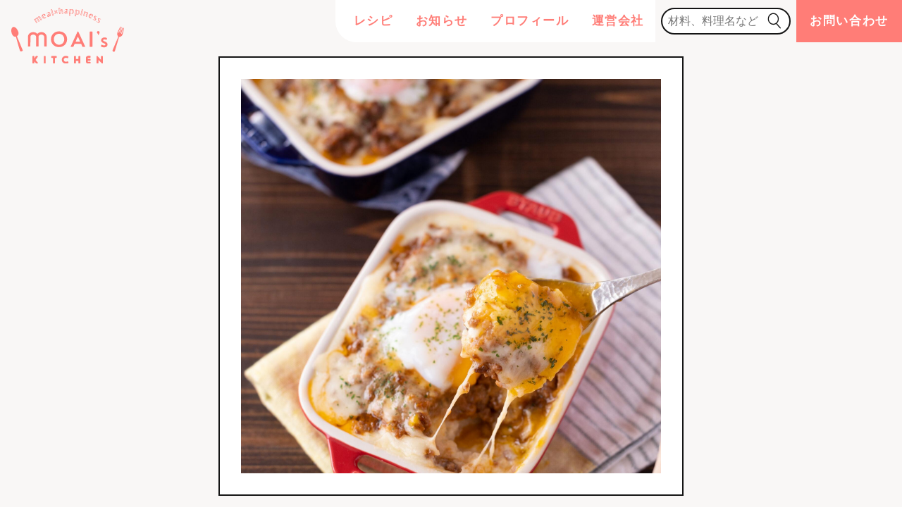

--- FILE ---
content_type: text/html; charset=UTF-8
request_url: https://www.moaiskitchen.net/microwave-oven-meat-doria/
body_size: 14583
content:
<!DOCTYPE html>
<html lang="ja">
<head prefix="og: http://ogp.me/ns# website: http://ogp.me/ns/website#">
<meta charset="UTF-8">
<meta name="viewport" content="width=device-width, initial-scale=1.0">
  <meta name="viewport" content="width=device-width, initial-scale=1, viewport-fit=cover" />
  <meta name="format-detection" content="telephone=no">
  <link rel="canonical" href="https://www.moaiskitchen.net" />
    <title>レンジミートドリア - MOAI&#039;s KITCHENMOAI&#039;s KITCHEN</title>
    <!-- icon -->
  <link rel="shortcut icon" type="image/x-icon" href="https://www.moaiskitchen.net/wp-content/themes/theme/img/favicon.ico" />
  <link rel="apple-touch-icon" type="image/png" href="https://www.moaiskitchen.net/wp-content/themes/theme/img/apple-touch-icon.png" />

    <!-- font -->
    <link rel="preconnect" href="https://fonts.googleapis.com">
    <link rel="preconnect" href="https://fonts.gstatic.com" crossorigin>
    <link href="https://fonts.googleapis.com/css2?family=Roboto+Condensed:ital,wght@0,700;1,400;1,700&family=Roboto:wght@100;900&display=swap" rel="stylesheet">
    <!-- css -->
    <link href="https://www.moaiskitchen.net/wp-content/themes/theme/css/slick.css" rel="stylesheet" type="text/css">
    <link href="https://www.moaiskitchen.net/wp-content/themes/theme/css/slick-theme.css" rel="stylesheet" type="text/css">
    <link href="https://www.moaiskitchen.net/wp-content/themes/theme/style.css" rel="stylesheet" type="text/css">
        <!-- js -->
<script src="https://ajax.googleapis.com/ajax/libs/jquery/2.0.0/jquery.min.js"></script>

<meta name='robots' content='index, follow, max-image-preview:large, max-snippet:-1, max-video-preview:-1' />

	<!-- This site is optimized with the Yoast SEO plugin v20.2.1 - https://yoast.com/wordpress/plugins/seo/ -->
	<meta name="description" content="このドリアあまりに簡単なのに、想像の５倍はおいしいので、私もリピート回数が数え切れないほど作っています（笑）ソースはササッと作業してレンチンして待っていれば完成。だから疲れた時でも忙しいときでも問題なしだから助かりますよね♪野菜やきのこでアレンジするのもおすすめですよ！" />
	<link rel="canonical" href="https://www.moaiskitchen.net/microwave-oven-meat-doria/" />
	<meta property="og:locale" content="ja_JP" />
	<meta property="og:type" content="article" />
	<meta property="og:title" content="レンジミートドリア - MOAI&#039;s KITCHEN" />
	<meta property="og:description" content="このドリアあまりに簡単なのに、想像の５倍はおいしいので、私もリピート回数が数え切れないほど作っています（笑）ソースはササッと作業してレンチンして待っていれば完成。だから疲れた時でも忙しいときでも問題なしだから助かりますよね♪野菜やきのこでアレンジするのもおすすめですよ！" />
	<meta property="og:url" content="https://www.moaiskitchen.net/microwave-oven-meat-doria/" />
	<meta property="og:site_name" content="MOAI&#039;s KITCHEN" />
	<meta property="article:published_time" content="2023-03-27T16:39:08+00:00" />
	<meta property="og:image" content="https://www.moaiskitchen.net/wp-content/uploads/2023/03/068A3133-scaled.jpg" />
	<meta property="og:image:width" content="1707" />
	<meta property="og:image:height" content="2560" />
	<meta property="og:image:type" content="image/jpeg" />
	<meta name="author" content="moaiskitchen" />
	<meta name="twitter:card" content="summary_large_image" />
	<meta name="twitter:label1" content="執筆者" />
	<meta name="twitter:data1" content="moaiskitchen" />
	<script type="application/ld+json" class="yoast-schema-graph">{"@context":"https://schema.org","@graph":[{"@type":"Article","@id":"https://www.moaiskitchen.net/microwave-oven-meat-doria/#article","isPartOf":{"@id":"https://www.moaiskitchen.net/microwave-oven-meat-doria/"},"author":{"name":"moaiskitchen","@id":"https://www.moaiskitchen.net/#/schema/person/3145936705ad867a007b683401eadd4b"},"headline":"レンジミートドリア","datePublished":"2023-03-27T16:39:08+00:00","dateModified":"2023-03-27T16:39:08+00:00","mainEntityOfPage":{"@id":"https://www.moaiskitchen.net/microwave-oven-meat-doria/"},"wordCount":0,"commentCount":0,"publisher":{"@id":"https://www.moaiskitchen.net/#/schema/person/3145936705ad867a007b683401eadd4b"},"image":{"@id":"https://www.moaiskitchen.net/microwave-oven-meat-doria/#primaryimage"},"thumbnailUrl":"https://www.moaiskitchen.net/wp-content/uploads/2023/03/068A3133-scaled.jpg","keywords":["ドリア","ひき肉","レンチン","玉ねぎ"],"articleSection":["15分","レンチン","主食","肉"],"inLanguage":"ja","potentialAction":[{"@type":"CommentAction","name":"Comment","target":["https://www.moaiskitchen.net/microwave-oven-meat-doria/#respond"]}]},{"@type":"WebPage","@id":"https://www.moaiskitchen.net/microwave-oven-meat-doria/","url":"https://www.moaiskitchen.net/microwave-oven-meat-doria/","name":"レンジミートドリア - MOAI&#039;s KITCHEN","isPartOf":{"@id":"https://www.moaiskitchen.net/#website"},"primaryImageOfPage":{"@id":"https://www.moaiskitchen.net/microwave-oven-meat-doria/#primaryimage"},"image":{"@id":"https://www.moaiskitchen.net/microwave-oven-meat-doria/#primaryimage"},"thumbnailUrl":"https://www.moaiskitchen.net/wp-content/uploads/2023/03/068A3133-scaled.jpg","datePublished":"2023-03-27T16:39:08+00:00","dateModified":"2023-03-27T16:39:08+00:00","description":"このドリアあまりに簡単なのに、想像の５倍はおいしいので、私もリピート回数が数え切れないほど作っています（笑）ソースはササッと作業してレンチンして待っていれば完成。だから疲れた時でも忙しいときでも問題なしだから助かりますよね♪野菜やきのこでアレンジするのもおすすめですよ！","breadcrumb":{"@id":"https://www.moaiskitchen.net/microwave-oven-meat-doria/#breadcrumb"},"inLanguage":"ja","potentialAction":[{"@type":"ReadAction","target":["https://www.moaiskitchen.net/microwave-oven-meat-doria/"]}]},{"@type":"ImageObject","inLanguage":"ja","@id":"https://www.moaiskitchen.net/microwave-oven-meat-doria/#primaryimage","url":"https://www.moaiskitchen.net/wp-content/uploads/2023/03/068A3133-scaled.jpg","contentUrl":"https://www.moaiskitchen.net/wp-content/uploads/2023/03/068A3133-scaled.jpg","width":1707,"height":2560},{"@type":"BreadcrumbList","@id":"https://www.moaiskitchen.net/microwave-oven-meat-doria/#breadcrumb","itemListElement":[{"@type":"ListItem","position":1,"name":"TOP","item":"https://www.moaiskitchen.net/"},{"@type":"ListItem","position":2,"name":"15分","item":"https://www.moaiskitchen.net/category/15min/"},{"@type":"ListItem","position":3,"name":"レンジミートドリア"}]},{"@type":"WebSite","@id":"https://www.moaiskitchen.net/#website","url":"https://www.moaiskitchen.net/","name":"MOAI’s KITCHEN","description":"もあいかすみ（管理栄養士）仕事や家事で忙しく働く人の為の簡単時短レシピ。#働楽ごはん #節約ごはん #ダイエット。#がんばらなくてもできるおいしいすぐレシピ Amazon・楽天1位　ベストセラー。キッチンブランドmoaiプロデュース","publisher":{"@id":"https://www.moaiskitchen.net/#/schema/person/3145936705ad867a007b683401eadd4b"},"potentialAction":[{"@type":"SearchAction","target":{"@type":"EntryPoint","urlTemplate":"https://www.moaiskitchen.net/?s={search_term_string}"},"query-input":"required name=search_term_string"}],"inLanguage":"ja"},{"@type":["Person","Organization"],"@id":"https://www.moaiskitchen.net/#/schema/person/3145936705ad867a007b683401eadd4b","name":"moaiskitchen","image":{"@type":"ImageObject","inLanguage":"ja","@id":"https://www.moaiskitchen.net/#/schema/person/image/","url":"https://secure.gravatar.com/avatar/023348f397f1f4003287e5996f8ebf0725762198904be8f3b2e8a702439134d2?s=96&d=mm&r=g","contentUrl":"https://secure.gravatar.com/avatar/023348f397f1f4003287e5996f8ebf0725762198904be8f3b2e8a702439134d2?s=96&d=mm&r=g","caption":"moaiskitchen"},"logo":{"@id":"https://www.moaiskitchen.net/#/schema/person/image/"},"sameAs":["https://www.moaiskitchen.net"],"url":"https://www.moaiskitchen.net/author/moaiskitchen/"}]}</script>
	<!-- / Yoast SEO plugin. -->


<link rel='dns-prefetch' href='//cdn.jsdelivr.net' />
<link rel="alternate" type="application/rss+xml" title="MOAI&#039;s KITCHEN &raquo; レンジミートドリア のコメントのフィード" href="https://www.moaiskitchen.net/microwave-oven-meat-doria/feed/" />
<link rel="alternate" title="oEmbed (JSON)" type="application/json+oembed" href="https://www.moaiskitchen.net/wp-json/oembed/1.0/embed?url=https%3A%2F%2Fwww.moaiskitchen.net%2Fmicrowave-oven-meat-doria%2F" />
<link rel="alternate" title="oEmbed (XML)" type="text/xml+oembed" href="https://www.moaiskitchen.net/wp-json/oembed/1.0/embed?url=https%3A%2F%2Fwww.moaiskitchen.net%2Fmicrowave-oven-meat-doria%2F&#038;format=xml" />
<style id='wp-img-auto-sizes-contain-inline-css' type='text/css'>
img:is([sizes=auto i],[sizes^="auto," i]){contain-intrinsic-size:3000px 1500px}
/*# sourceURL=wp-img-auto-sizes-contain-inline-css */
</style>
<style id='wp-emoji-styles-inline-css' type='text/css'>

	img.wp-smiley, img.emoji {
		display: inline !important;
		border: none !important;
		box-shadow: none !important;
		height: 1em !important;
		width: 1em !important;
		margin: 0 0.07em !important;
		vertical-align: -0.1em !important;
		background: none !important;
		padding: 0 !important;
	}
/*# sourceURL=wp-emoji-styles-inline-css */
</style>
<style id='wp-block-library-inline-css' type='text/css'>
:root{--wp-block-synced-color:#7a00df;--wp-block-synced-color--rgb:122,0,223;--wp-bound-block-color:var(--wp-block-synced-color);--wp-editor-canvas-background:#ddd;--wp-admin-theme-color:#007cba;--wp-admin-theme-color--rgb:0,124,186;--wp-admin-theme-color-darker-10:#006ba1;--wp-admin-theme-color-darker-10--rgb:0,107,160.5;--wp-admin-theme-color-darker-20:#005a87;--wp-admin-theme-color-darker-20--rgb:0,90,135;--wp-admin-border-width-focus:2px}@media (min-resolution:192dpi){:root{--wp-admin-border-width-focus:1.5px}}.wp-element-button{cursor:pointer}:root .has-very-light-gray-background-color{background-color:#eee}:root .has-very-dark-gray-background-color{background-color:#313131}:root .has-very-light-gray-color{color:#eee}:root .has-very-dark-gray-color{color:#313131}:root .has-vivid-green-cyan-to-vivid-cyan-blue-gradient-background{background:linear-gradient(135deg,#00d084,#0693e3)}:root .has-purple-crush-gradient-background{background:linear-gradient(135deg,#34e2e4,#4721fb 50%,#ab1dfe)}:root .has-hazy-dawn-gradient-background{background:linear-gradient(135deg,#faaca8,#dad0ec)}:root .has-subdued-olive-gradient-background{background:linear-gradient(135deg,#fafae1,#67a671)}:root .has-atomic-cream-gradient-background{background:linear-gradient(135deg,#fdd79a,#004a59)}:root .has-nightshade-gradient-background{background:linear-gradient(135deg,#330968,#31cdcf)}:root .has-midnight-gradient-background{background:linear-gradient(135deg,#020381,#2874fc)}:root{--wp--preset--font-size--normal:16px;--wp--preset--font-size--huge:42px}.has-regular-font-size{font-size:1em}.has-larger-font-size{font-size:2.625em}.has-normal-font-size{font-size:var(--wp--preset--font-size--normal)}.has-huge-font-size{font-size:var(--wp--preset--font-size--huge)}.has-text-align-center{text-align:center}.has-text-align-left{text-align:left}.has-text-align-right{text-align:right}.has-fit-text{white-space:nowrap!important}#end-resizable-editor-section{display:none}.aligncenter{clear:both}.items-justified-left{justify-content:flex-start}.items-justified-center{justify-content:center}.items-justified-right{justify-content:flex-end}.items-justified-space-between{justify-content:space-between}.screen-reader-text{border:0;clip-path:inset(50%);height:1px;margin:-1px;overflow:hidden;padding:0;position:absolute;width:1px;word-wrap:normal!important}.screen-reader-text:focus{background-color:#ddd;clip-path:none;color:#444;display:block;font-size:1em;height:auto;left:5px;line-height:normal;padding:15px 23px 14px;text-decoration:none;top:5px;width:auto;z-index:100000}html :where(.has-border-color){border-style:solid}html :where([style*=border-top-color]){border-top-style:solid}html :where([style*=border-right-color]){border-right-style:solid}html :where([style*=border-bottom-color]){border-bottom-style:solid}html :where([style*=border-left-color]){border-left-style:solid}html :where([style*=border-width]){border-style:solid}html :where([style*=border-top-width]){border-top-style:solid}html :where([style*=border-right-width]){border-right-style:solid}html :where([style*=border-bottom-width]){border-bottom-style:solid}html :where([style*=border-left-width]){border-left-style:solid}html :where(img[class*=wp-image-]){height:auto;max-width:100%}:where(figure){margin:0 0 1em}html :where(.is-position-sticky){--wp-admin--admin-bar--position-offset:var(--wp-admin--admin-bar--height,0px)}@media screen and (max-width:600px){html :where(.is-position-sticky){--wp-admin--admin-bar--position-offset:0px}}

/*# sourceURL=wp-block-library-inline-css */
</style><style id='global-styles-inline-css' type='text/css'>
:root{--wp--preset--aspect-ratio--square: 1;--wp--preset--aspect-ratio--4-3: 4/3;--wp--preset--aspect-ratio--3-4: 3/4;--wp--preset--aspect-ratio--3-2: 3/2;--wp--preset--aspect-ratio--2-3: 2/3;--wp--preset--aspect-ratio--16-9: 16/9;--wp--preset--aspect-ratio--9-16: 9/16;--wp--preset--color--black: #000000;--wp--preset--color--cyan-bluish-gray: #abb8c3;--wp--preset--color--white: #ffffff;--wp--preset--color--pale-pink: #f78da7;--wp--preset--color--vivid-red: #cf2e2e;--wp--preset--color--luminous-vivid-orange: #ff6900;--wp--preset--color--luminous-vivid-amber: #fcb900;--wp--preset--color--light-green-cyan: #7bdcb5;--wp--preset--color--vivid-green-cyan: #00d084;--wp--preset--color--pale-cyan-blue: #8ed1fc;--wp--preset--color--vivid-cyan-blue: #0693e3;--wp--preset--color--vivid-purple: #9b51e0;--wp--preset--gradient--vivid-cyan-blue-to-vivid-purple: linear-gradient(135deg,rgb(6,147,227) 0%,rgb(155,81,224) 100%);--wp--preset--gradient--light-green-cyan-to-vivid-green-cyan: linear-gradient(135deg,rgb(122,220,180) 0%,rgb(0,208,130) 100%);--wp--preset--gradient--luminous-vivid-amber-to-luminous-vivid-orange: linear-gradient(135deg,rgb(252,185,0) 0%,rgb(255,105,0) 100%);--wp--preset--gradient--luminous-vivid-orange-to-vivid-red: linear-gradient(135deg,rgb(255,105,0) 0%,rgb(207,46,46) 100%);--wp--preset--gradient--very-light-gray-to-cyan-bluish-gray: linear-gradient(135deg,rgb(238,238,238) 0%,rgb(169,184,195) 100%);--wp--preset--gradient--cool-to-warm-spectrum: linear-gradient(135deg,rgb(74,234,220) 0%,rgb(151,120,209) 20%,rgb(207,42,186) 40%,rgb(238,44,130) 60%,rgb(251,105,98) 80%,rgb(254,248,76) 100%);--wp--preset--gradient--blush-light-purple: linear-gradient(135deg,rgb(255,206,236) 0%,rgb(152,150,240) 100%);--wp--preset--gradient--blush-bordeaux: linear-gradient(135deg,rgb(254,205,165) 0%,rgb(254,45,45) 50%,rgb(107,0,62) 100%);--wp--preset--gradient--luminous-dusk: linear-gradient(135deg,rgb(255,203,112) 0%,rgb(199,81,192) 50%,rgb(65,88,208) 100%);--wp--preset--gradient--pale-ocean: linear-gradient(135deg,rgb(255,245,203) 0%,rgb(182,227,212) 50%,rgb(51,167,181) 100%);--wp--preset--gradient--electric-grass: linear-gradient(135deg,rgb(202,248,128) 0%,rgb(113,206,126) 100%);--wp--preset--gradient--midnight: linear-gradient(135deg,rgb(2,3,129) 0%,rgb(40,116,252) 100%);--wp--preset--font-size--small: 13px;--wp--preset--font-size--medium: 20px;--wp--preset--font-size--large: 36px;--wp--preset--font-size--x-large: 42px;--wp--preset--spacing--20: 0.44rem;--wp--preset--spacing--30: 0.67rem;--wp--preset--spacing--40: 1rem;--wp--preset--spacing--50: 1.5rem;--wp--preset--spacing--60: 2.25rem;--wp--preset--spacing--70: 3.38rem;--wp--preset--spacing--80: 5.06rem;--wp--preset--shadow--natural: 6px 6px 9px rgba(0, 0, 0, 0.2);--wp--preset--shadow--deep: 12px 12px 50px rgba(0, 0, 0, 0.4);--wp--preset--shadow--sharp: 6px 6px 0px rgba(0, 0, 0, 0.2);--wp--preset--shadow--outlined: 6px 6px 0px -3px rgb(255, 255, 255), 6px 6px rgb(0, 0, 0);--wp--preset--shadow--crisp: 6px 6px 0px rgb(0, 0, 0);}:where(.is-layout-flex){gap: 0.5em;}:where(.is-layout-grid){gap: 0.5em;}body .is-layout-flex{display: flex;}.is-layout-flex{flex-wrap: wrap;align-items: center;}.is-layout-flex > :is(*, div){margin: 0;}body .is-layout-grid{display: grid;}.is-layout-grid > :is(*, div){margin: 0;}:where(.wp-block-columns.is-layout-flex){gap: 2em;}:where(.wp-block-columns.is-layout-grid){gap: 2em;}:where(.wp-block-post-template.is-layout-flex){gap: 1.25em;}:where(.wp-block-post-template.is-layout-grid){gap: 1.25em;}.has-black-color{color: var(--wp--preset--color--black) !important;}.has-cyan-bluish-gray-color{color: var(--wp--preset--color--cyan-bluish-gray) !important;}.has-white-color{color: var(--wp--preset--color--white) !important;}.has-pale-pink-color{color: var(--wp--preset--color--pale-pink) !important;}.has-vivid-red-color{color: var(--wp--preset--color--vivid-red) !important;}.has-luminous-vivid-orange-color{color: var(--wp--preset--color--luminous-vivid-orange) !important;}.has-luminous-vivid-amber-color{color: var(--wp--preset--color--luminous-vivid-amber) !important;}.has-light-green-cyan-color{color: var(--wp--preset--color--light-green-cyan) !important;}.has-vivid-green-cyan-color{color: var(--wp--preset--color--vivid-green-cyan) !important;}.has-pale-cyan-blue-color{color: var(--wp--preset--color--pale-cyan-blue) !important;}.has-vivid-cyan-blue-color{color: var(--wp--preset--color--vivid-cyan-blue) !important;}.has-vivid-purple-color{color: var(--wp--preset--color--vivid-purple) !important;}.has-black-background-color{background-color: var(--wp--preset--color--black) !important;}.has-cyan-bluish-gray-background-color{background-color: var(--wp--preset--color--cyan-bluish-gray) !important;}.has-white-background-color{background-color: var(--wp--preset--color--white) !important;}.has-pale-pink-background-color{background-color: var(--wp--preset--color--pale-pink) !important;}.has-vivid-red-background-color{background-color: var(--wp--preset--color--vivid-red) !important;}.has-luminous-vivid-orange-background-color{background-color: var(--wp--preset--color--luminous-vivid-orange) !important;}.has-luminous-vivid-amber-background-color{background-color: var(--wp--preset--color--luminous-vivid-amber) !important;}.has-light-green-cyan-background-color{background-color: var(--wp--preset--color--light-green-cyan) !important;}.has-vivid-green-cyan-background-color{background-color: var(--wp--preset--color--vivid-green-cyan) !important;}.has-pale-cyan-blue-background-color{background-color: var(--wp--preset--color--pale-cyan-blue) !important;}.has-vivid-cyan-blue-background-color{background-color: var(--wp--preset--color--vivid-cyan-blue) !important;}.has-vivid-purple-background-color{background-color: var(--wp--preset--color--vivid-purple) !important;}.has-black-border-color{border-color: var(--wp--preset--color--black) !important;}.has-cyan-bluish-gray-border-color{border-color: var(--wp--preset--color--cyan-bluish-gray) !important;}.has-white-border-color{border-color: var(--wp--preset--color--white) !important;}.has-pale-pink-border-color{border-color: var(--wp--preset--color--pale-pink) !important;}.has-vivid-red-border-color{border-color: var(--wp--preset--color--vivid-red) !important;}.has-luminous-vivid-orange-border-color{border-color: var(--wp--preset--color--luminous-vivid-orange) !important;}.has-luminous-vivid-amber-border-color{border-color: var(--wp--preset--color--luminous-vivid-amber) !important;}.has-light-green-cyan-border-color{border-color: var(--wp--preset--color--light-green-cyan) !important;}.has-vivid-green-cyan-border-color{border-color: var(--wp--preset--color--vivid-green-cyan) !important;}.has-pale-cyan-blue-border-color{border-color: var(--wp--preset--color--pale-cyan-blue) !important;}.has-vivid-cyan-blue-border-color{border-color: var(--wp--preset--color--vivid-cyan-blue) !important;}.has-vivid-purple-border-color{border-color: var(--wp--preset--color--vivid-purple) !important;}.has-vivid-cyan-blue-to-vivid-purple-gradient-background{background: var(--wp--preset--gradient--vivid-cyan-blue-to-vivid-purple) !important;}.has-light-green-cyan-to-vivid-green-cyan-gradient-background{background: var(--wp--preset--gradient--light-green-cyan-to-vivid-green-cyan) !important;}.has-luminous-vivid-amber-to-luminous-vivid-orange-gradient-background{background: var(--wp--preset--gradient--luminous-vivid-amber-to-luminous-vivid-orange) !important;}.has-luminous-vivid-orange-to-vivid-red-gradient-background{background: var(--wp--preset--gradient--luminous-vivid-orange-to-vivid-red) !important;}.has-very-light-gray-to-cyan-bluish-gray-gradient-background{background: var(--wp--preset--gradient--very-light-gray-to-cyan-bluish-gray) !important;}.has-cool-to-warm-spectrum-gradient-background{background: var(--wp--preset--gradient--cool-to-warm-spectrum) !important;}.has-blush-light-purple-gradient-background{background: var(--wp--preset--gradient--blush-light-purple) !important;}.has-blush-bordeaux-gradient-background{background: var(--wp--preset--gradient--blush-bordeaux) !important;}.has-luminous-dusk-gradient-background{background: var(--wp--preset--gradient--luminous-dusk) !important;}.has-pale-ocean-gradient-background{background: var(--wp--preset--gradient--pale-ocean) !important;}.has-electric-grass-gradient-background{background: var(--wp--preset--gradient--electric-grass) !important;}.has-midnight-gradient-background{background: var(--wp--preset--gradient--midnight) !important;}.has-small-font-size{font-size: var(--wp--preset--font-size--small) !important;}.has-medium-font-size{font-size: var(--wp--preset--font-size--medium) !important;}.has-large-font-size{font-size: var(--wp--preset--font-size--large) !important;}.has-x-large-font-size{font-size: var(--wp--preset--font-size--x-large) !important;}
/*# sourceURL=global-styles-inline-css */
</style>

<style id='classic-theme-styles-inline-css' type='text/css'>
/*! This file is auto-generated */
.wp-block-button__link{color:#fff;background-color:#32373c;border-radius:9999px;box-shadow:none;text-decoration:none;padding:calc(.667em + 2px) calc(1.333em + 2px);font-size:1.125em}.wp-block-file__button{background:#32373c;color:#fff;text-decoration:none}
/*# sourceURL=/wp-includes/css/classic-themes.min.css */
</style>
<link rel='stylesheet' id='contact-form-7-css' href='https://www.moaiskitchen.net/wp-content/plugins/contact-form-7/includes/css/styles.css?ver=5.7.3' type='text/css' media='all' />
<link rel="https://api.w.org/" href="https://www.moaiskitchen.net/wp-json/" /><link rel="alternate" title="JSON" type="application/json" href="https://www.moaiskitchen.net/wp-json/wp/v2/posts/609" /><link rel="EditURI" type="application/rsd+xml" title="RSD" href="https://www.moaiskitchen.net/xmlrpc.php?rsd" />
<meta name="generator" content="WordPress 6.9" />
<link rel='shortlink' href='https://www.moaiskitchen.net/?p=609' />
<!-- Google tag (gtag.js) -->
<script async src="https://www.googletagmanager.com/gtag/js?id=G-L389YGF8LV"></script>
<script>
  window.dataLayer = window.dataLayer || [];
  function gtag(){dataLayer.push(arguments);}
  gtag('js', new Date());

  gtag('config', 'G-L389YGF8LV');
</script>
</head>
<body  class="wp-singular post-template-default single single-post postid-609 single-format-standard wp-theme-theme">

<div class="wrapper">
    <header id="header" class="header">
        <div id="hnb__btn" class="hnb__btn pc__none">
            <span></span>
            <span></span>
        </div>
                    <p class="header__logo">
            <a href="https://www.moaiskitchen.net">
            <img src="https://www.moaiskitchen.net/wp-content/themes/theme/img/logo-p.svg" alt="MOAI's KITCHEN">
            </a>
        </p>
                <div id="nav__wrap" class="nav">
            <ul class="nav__list">
                <li><a href="https://www.moaiskitchen.net/recipe/">レシピ</a></li>
                <li><a href="https://www.moaiskitchen.net/news/">お知らせ</a></li>
                <li><a href="https://www.moaiskitchen.net/profile/">プロフィール</a></li>
                <li><a href="https://www.moaiskitchen.net/company/">運営会社</a></li>
                <li class="search">
                  <!-- <div id="header__search__btn" class="search"><svg enable-background="new 0 0 48 47.3" viewBox="0 0 48 47.3" xmlns="http://www.w3.org/2000/svg"><g><path d="m20.9 35.4c-9.5 0-17.2-7.7-17.2-17.2s7.7-17.2 17.2-17.2 17.2 7.7 17.2 17.2-7.7 17.2-17.2 17.2zm0-31.4c-7.8 0-14.2 6.4-14.2 14.2s6.4 14.2 14.2 14.2 14.2-6.4 14.2-14.2-6.4-14.2-14.2-14.2z"/><path d="m42.9 46.3c-.4 0-.8-.2-1.1-.5l-12.5-13.1c-.6-.6-.5-1.5 0-2.1.6-.6 1.5-.6 2.1 0l12.6 13.2c.6.6.5 1.5 0 2.1-.4.3-.7.4-1.1.4z"/></g></svg> -->
                <form role="search" method="get" id="searchform" class="search__box" action="https://www.moaiskitchen.net/">
		<input type="text" placeholder="材料、料理名など"  name="s" id="s" class="searchInput" />
        <button type="submit" id="s-btn-area"><div id="s-btn"><img src="https://www.moaiskitchen.net/wp-content/themes/theme/img/icon-search.svg" alt="検索"></div></button>
</form>                <!-- </div> -->
                <!-- <div id="header__search__box" class="header__search__box">
                                </div> -->
            </li>
                <li><a class="contact" href="https://www.moaiskitchen.net/contact/">お問い合わせ</a></li>
            </ul>
        </div>
        <a href="https://www.moaiskitchen.net/contact/" class="contact__btn pc__none">お問い合わせ</a>
    </header>
    
<main>
<section class="recipe__detail">
        <div class="recipe__detail__mv bg__gray">
            <div class="item content__wrap detail__mv">
                <div class="img">
                    <img src="https://www.moaiskitchen.net/wp-content/uploads/2023/03/068A3133-scaled.jpg" alt="">
                </div>
                <div class="tit__wrap w__border">
                    <h1 class="title"><span>レンチンだとバレない！ミ○ノ風ドリア超え</span>
                    レンジミートドリア</h1>
                </div>
                <ul class="recipe__detail__info">
                                    <li class="time">
                        <div class="icon"><img src="https://www.moaiskitchen.net/wp-content/themes/theme/img/icon-clock.svg" alt="時計"></div>
                        <p>調理時間<span>15</span>分</p>
                    </li>
                                                            <li class="cost">
                        <div class="icon"><img src="https://www.moaiskitchen.net/wp-content/themes/theme/img/icon-yen.svg" alt="時計"></div>
                        <p>材料費<span>218</span>円</p>
                    </li>
                                                            <li class="diffi">
                        <p>難易度
                                                    <span class="star">★★☆</span>
                                                    </p>
                    </li>
                                    </ul>
                <ul class="tag__list"><li><a href="https://www.moaiskitchen.net/tag/%e3%83%89%e3%83%aa%e3%82%a2/" rel="tag">ドリア</a></li><li><a href="https://www.moaiskitchen.net/tag/minced-meat/" rel="tag">ひき肉</a></li><li><a href="https://www.moaiskitchen.net/tag/%e3%83%ac%e3%83%b3%e3%83%81%e3%83%b3/" rel="tag">レンチン</a></li><li><a href="https://www.moaiskitchen.net/tag/%e7%8e%89%e3%81%ad%e3%81%8e/" rel="tag">玉ねぎ</a></li></ul>
            </div>
        </div>

        <div class="pankuzu__wrap">
            <div class="breadcrumb-area content__wrap pankuzu__list">
            <p id="breadcrumbs"><span><span><a href="https://www.moaiskitchen.net/">TOP</a></span> &gt; <span><a href="https://www.moaiskitchen.net/category/15min/">15分</a></span> &gt; <span class="breadcrumb_last" aria-current="page">レンジミートドリア</span></span></p>            </div>
        </div>

        <div class="content__wrap recipe__detail__content__wrap">
            <div class="recipe__detail__top">
                <div class="article__material article">
                    <div class="tit__wrap">
                        <h2 class="title">材料（<span>2人分</span>）</h2>
                    </div>
                    <ul class="article__material__list">
                                            <li>
                            <span class="material__name">合い挽き肉</span>
                            <span class="material__amount">120g</span>
                        </li>
                                                <li>
                            <span class="material__name">玉ねぎ</span>
                            <span class="material__amount">1/4個</span>
                        </li>
                                                <li>
                            <span class="material__name">牛乳</span>
                            <span class="material__amount">300ml</span>
                        </li>
                                                <li>
                            <span class="material__name">ご飯</span>
                            <span class="material__amount">適量</span>
                        </li>
                                                <li>
                            <span class="material__name">ピザ用チーズ</span>
                            <span class="material__amount">適量</span>
                        </li>
                                                <li>
                            <span class="material__name">温玉</span>
                            <span class="material__amount">2個</span>
                        </li>
                                                <li>
                            <span class="material__name">パセリ</span>
                            <span class="material__amount">適量</span>
                        </li>
                                            </ul>
                    
                                            <div class="article__material__list aritcle__material__list__group">
                        <p class="group">A</p>
                                                <ul class="article__material__list">
                                                        <li>
                                    <span class="material__name"> ウスターソース</span>
                                    <span class="material__amount"> 大1</span>
                                </li>
                                                                            <ul class="article__material__list">
                                                        <li>
                                    <span class="material__name"> ケチャップ</span>
                                    <span class="material__amount"> 大1</span>
                                </li>
                                                                            <ul class="article__material__list">
                                                        <li>
                                    <span class="material__name"> 小麦粉</span>
                                    <span class="material__amount"> 小2</span>
                                </li>
                                                                        </ul>
                        </div>
                                        <!-- </div> -->

                                            <div class="article__material__list aritcle__material__list__group">
                        <p class="group">B</p>
                                                <ul class="article__material__list">
                                                        <li>
                                    <span class="material__name-b"> 小麦粉</span>
                                    <span class="material__amount-b"> 大2</span>
                                </li>
                                                                            <ul class="article__material__list">
                                                        <li>
                                    <span class="material__name-b"> バター</span>
                                    <span class="material__amount-b"> 20g</span>
                                </li>
                                                                            <ul class="article__material__list">
                                                        <li>
                                    <span class="material__name-b"> コンソメ</span>
                                    <span class="material__amount-b"> 小1</span>
                                </li>
                                                                        </ul>
                        </div>
                                        </div>

                        <div class="banners__area sp__none banners__area__pc__col">
                            <div class="banner__300x250">
                            <a href="https://px.a8.net/svt/ejp?a8mat=3T4BO5+247I7M+4S2G+65ME9" rel="nofollow">
                            <img border="0" width="300" height="250" alt="" src="https://www27.a8.net/svt/bgt?aid=230309141128&wid=001&eno=01&mid=s00000022300001034000&mc=1"></a>
                            <img border="0" width="1" height="1" src="https://www19.a8.net/0.gif?a8mat=3T4BO5+247I7M+4S2G+65ME9" alt="">
                            </div>
                            <div class="banner__300x250">
                            <a href="https://px.a8.net/svt/ejp?a8mat=3T4BO5+247I7M+4S2G+614CX" rel="nofollow">
                            <img border="0" width="300" height="250" alt="" src="https://www29.a8.net/svt/bgt?aid=230309141128&wid=001&eno=01&mid=s00000022300001013000&mc=1"></a>
                            <img border="0" width="1" height="1" src="https://www14.a8.net/0.gif?a8mat=3T4BO5+247I7M+4S2G+614CX" alt="">
                            </div>
                        </div>
            </div>
            <div class="article__comment__area">
                <p class="article__comment">このドリアあまりに簡単なのに、<br />
想像の５倍はおいしいので、私もリピート回数が<br />
数え切れないほど作っています（笑）<br />
ソースはササッと作業してレンチンして<br />
待っていれば完成。だから疲れた時でも<br />
忙しいときでも問題なしだから助かりますよね♪<br />
野菜やきのこでアレンジするのもおすすめですよ！<br />
<br />
牛乳は様々なビタミンが含まれていて、中でも<br />
多く含まれるのはビタミンB2とビタミンB12です。<br />
皮膚や粘膜の機能を正常に保つ役割を持っていたり、<br />
貧血の予防にもなるので、たっぷりの<br />
栄養をおいしく摂ることができますよ。<br />
<br />
ではいってみよう！</p>
            </div>

            <div class="banners__area">
                <div class="banner__728x90 sp__none">
                <a href="https://px.a8.net/svt/ejp?a8mat=3T4BO4+9R9ROY+4M22+C164X" rel="nofollow">
                <img border="0" width="728" height="90" alt="" src="https://www28.a8.net/svt/bgt?aid=230309140590&wid=001&eno=01&mid=s00000021521002021000&mc=1"></a>
                <img border="0" width="1" height="1" src="https://www16.a8.net/0.gif?a8mat=3T4BO4+9R9ROY+4M22+C164X" alt="">
                </div>
                <div class="banner__300x250 pc__none">
                <a href="https://px.a8.net/svt/ejp?a8mat=3T4BO5+J1W4Y+2W7Y+BY641" rel="nofollow">
                <img border="0" width="300" height="250" alt="" src="https://www28.a8.net/svt/bgt?aid=230309141032&wid=001&eno=01&mid=s00000013507002007000&mc=1"></a>
                <img border="0" width="1" height="1" src="https://www18.a8.net/0.gif?a8mat=3T4BO5+J1W4Y+2W7Y+BY641" alt="">
                                </div>
            </div>

            <div class="article__howto article">
                <div class="tit__wrap">
                    <h2 class="title">作り方</h2>
                    <ul class="recipe__detail__info">
                                            <li class="time">
                            <div class="icon"><img src="https://www.moaiskitchen.net/wp-content/themes/theme/img/icon-clock.svg" alt="時計"></div>
                            <p>
                                                        <span>15</span>分</p>
                        </li>
                                                                        <p>難易度
                                                    <span class="star">★★☆</span>
                                                    </p>
                        </li>
                        
                    </ul>
                </div>
                <ol class="article__howto__list">
                                                <li class="list">
                                    <div class="text__area">
                                                                        <div class="howto__text">
                                        <p>玉ねぎはみじん切りする。</p>
                                    </div>
                                    
                                    <!-- グループAの条件分岐 -->
                                            
                                    <!-- グループBの条件分岐 -->
                                            
                                        <!-- ポイントの条件分岐 -->
                                                                        </div>



                                    <!-- 写真の条件分岐 -->
                                                                        <div class="img__area">
                                        <div class="howto__img"><img src="https://www.moaiskitchen.net/wp-content/uploads/2023/03/068A3091-scaled.jpg" alt=""></div>
                                                                            </div>
                                                                            
                                </li>

                                                        <li class="list">
                                    <div class="text__area">
                                                                        <div class="howto__text">
                                        <p>大きめの耐熱ボウルに合い挽き肉、①、Aを入れて混ぜ、ふんわりラップをしてレンジで600Wで3分加熱する。<br />
一度混ぜて、ふんわりラップしてさらに3分加熱してミートソースを作る。</p>
                                    </div>
                                    
                                    <!-- グループAの条件分岐 -->
                                                                                            <div class="howto__group">
                                            <p class="group">A</p>
                                            <ul class="howto__group__list">
                                                <li>ウスターソース…大1　ケチャップ…大1　小麦粉…小2</li>
                                                </ul>
                                                </div>
                                                
                                    <!-- グループBの条件分岐 -->
                                            
                                        <!-- ポイントの条件分岐 -->
                                                                        </div>



                                    <!-- 写真の条件分岐 -->
                                                                        <div class="img__area">
                                        <div class="howto__img"><img src="https://www.moaiskitchen.net/wp-content/uploads/2023/03/068A3093-scaled.jpg" alt=""></div>
                                                                            </div>
                                                                            
                                </li>

                                                        <li class="list">
                                    <div class="text__area">
                                                                        <div class="howto__text">
                                        <p>大きめの耐熱ボウルにBを入れ、レンジで600Wで40秒加熱し泡立て器で混ぜる。<br />
牛乳を少しずつ加えながら混ぜ、レンジで600Wで2分加熱し混ぜて取り出し、再度2分加熱して混ぜてホワイトソースを作る。</p>
                                    </div>
                                    
                                    <!-- グループAの条件分岐 -->
                                            
                                    <!-- グループBの条件分岐 -->
                                                                                            <div class="howto__group">
                                            <p class="group">B</p>
                                            <ul class="howto__group__list">
                                                <li>小麦粉…大2　バター…20g　コンソメ顆粒…小1</li>
                                                </ul>
                                                </div>
                                                
                                        <!-- ポイントの条件分岐 -->
                                                                            <p class="howto__point">吹きこぼれの可能性があるので、大きめボウルで！<br />
ダマになりやすいので、必ず少量ずつl加えて泡立て器で！<br />
</p>
                                                                            </div>



                                    <!-- 写真の条件分岐 -->
                                                                        <div class="img__area">
                                        <div class="howto__img"><img src="https://www.moaiskitchen.net/wp-content/uploads/2023/03/068A3098-scaled.jpg" alt=""></div>
                                                                            </div>
                                                                            
                                </li>

                                                        <li class="list">
                                    <div class="text__area">
                                                                        <div class="howto__text">
                                        <p>耐熱皿にご飯、③、②の順で乗せ、ピザ用チーズをかけてトースターで焼き色がつくまで焼く。(目安５分)温泉卵を乗せる。</p>
                                    </div>
                                    
                                    <!-- グループAの条件分岐 -->
                                            
                                    <!-- グループBの条件分岐 -->
                                            
                                        <!-- ポイントの条件分岐 -->
                                                                            <p class="howto__point">お好みでパセリをトッピング！</p>
                                                                            </div>



                                    <!-- 写真の条件分岐 -->
                                                                        <div class="img__area">
                                        <div class="howto__img"><img src="https://www.moaiskitchen.net/wp-content/uploads/2023/03/068A3099-scaled.jpg" alt=""></div>
                                                                            </div>
                                                                            
                                </li>

                        
                </ol>
            </div>
            
            <div class="banners__area">
                <div class="banner__728x90 sp__none">
                <a href="https://px.a8.net/svt/ejp?a8mat=3T4BO4+9R9ROY+4M22+C0YF5" rel="nofollow">
                <img border="0" width="728" height="90" alt="" src="https://www29.a8.net/svt/bgt?aid=230309140590&wid=001&eno=01&mid=s00000021521002020000&mc=1"></a>
                <img border="0" width="1" height="1" src="https://www16.a8.net/0.gif?a8mat=3T4BO4+9R9ROY+4M22+C0YF5" alt="">
                </div>
                <div class="banner__300x250 pc__none">
                <a href="https://px.a8.net/svt/ejp?a8mat=3T4BO4+9R9ROY+4M22+C1DUP" rel="nofollow">
                <img border="0" width="300" height="250" alt="" src="https://www21.a8.net/svt/bgt?aid=230309140590&wid=001&eno=01&mid=s00000021521002022000&mc=1"></a>
                <img border="0" width="1" height="1" src="https://www15.a8.net/0.gif?a8mat=3T4BO4+9R9ROY+4M22+C1DUP" alt="">
                </div>
            </div>

            <div class="detail__keyword__bottom">
                <p>このレシピのキーワード</p>
                <ul class="tag__list"><li><a href="https://www.moaiskitchen.net/tag/%e3%83%89%e3%83%aa%e3%82%a2/" rel="tag">ドリア</a></li><li><a href="https://www.moaiskitchen.net/tag/minced-meat/" rel="tag">ひき肉</a></li><li><a href="https://www.moaiskitchen.net/tag/%e3%83%ac%e3%83%b3%e3%83%81%e3%83%b3/" rel="tag">レンチン</a></li><li><a href="https://www.moaiskitchen.net/tag/%e7%8e%89%e3%81%ad%e3%81%8e/" rel="tag">玉ねぎ</a></li></ul>            </div>
                    </div>
    </section>

    <div class="banners__area">
    <div class="banner__300x250">
    <a href="https://px.a8.net/svt/ejp?a8mat=3T4BO3+EX10FM+32T6+601S1" rel="nofollow">
    <img border="0" width="300" height="250" alt="" src="https://www22.a8.net/svt/bgt?aid=230309139902&wid=001&eno=01&mid=s00000014361001008000&mc=1"></a>
    <img border="0" width="1" height="1" src="https://www16.a8.net/0.gif?a8mat=3T4BO3+EX10FM+32T6+601S1" alt="">
    </div>
    <div class="banner__300x250 sp__none">
    <a href="https://px.a8.net/svt/ejp?a8mat=3T4BO3+EL4CC2+348+2BI9B5" rel="nofollow">
    <img border="0" width="300" height="250" alt="" src="https://www21.a8.net/svt/bgt?aid=230309139882&wid=001&eno=01&mid=s00000000404014026000&mc=1"></a>
    <img border="0" width="1" height="1" src="https://www17.a8.net/0.gif?a8mat=3T4BO3+EL4CC2+348+2BI9B5" alt="">
    </div>
    <div class="banner__300x250 sp__none tab__none">
    <a href="https://px.a8.net/svt/ejp?a8mat=3T4BO3+ESUZ76+2YEU+699KH" rel="nofollow">
    <img border="0" width="300" height="250" alt="" src="https://www28.a8.net/svt/bgt?aid=230309139895&wid=001&eno=01&mid=s00000013791001051000&mc=1"></a>
    <img border="0" width="1" height="1" src="https://www19.a8.net/0.gif?a8mat=3T4BO3+ESUZ76+2YEU+699KH" alt="">
        </div>
</div>
    <section class="top__newrecipe top__section under__section under__section__width recommend">
        <div class="tit__wrap recommend">
            <span class="eng">RECOMMEND</span>
            <h2 class="title">おすすめレシピ</h2>
        </div>
                <ul class="newrecipe__list">
                    <li class="list">
                <a href="https://www.moaiskitchen.net/deep-fried-tofu/">
                <img src="https://www.moaiskitchen.net/wp-content/uploads/2025/12/068A2634-scaled.jpg" alt="">
                <div class="tit__wrap">
                    <h3><span>副菜のために揚げ物をするのは負担が大きいので、 揚げずに揚げだしっぽさが残るように、 工程を極限まで減らしました！</span>
                    揚げだし豆腐</h3>
                </div>
            </a>
        </li>
                    <li class="list">
                <a href="https://www.moaiskitchen.net/%e9%b6%8f%e3%81%ae%e7%94%9f%e5%a7%9c%e8%a7%92%e7%85%ae/">
                <img src="https://www.moaiskitchen.net/wp-content/uploads/2025/12/068A2589-scaled.jpg" alt="">
                <div class="tit__wrap">
                    <h3><span>豚角煮は手間も時間もかかって作るのに気合がいるので、 味が早く染みて、柔らかい鶏肉で角煮にしています！</span>
                    鶏の生姜角煮</h3>
                </div>
            </a>
        </li>
                    <li class="list">
                <a href="https://www.moaiskitchen.net/steamed-pork-and-chinese-cabbage-with-umami-sauce/">
                <img src="https://www.moaiskitchen.net/wp-content/uploads/2025/12/068A2539-scaled.jpg" alt="">
                <div class="tit__wrap">
                    <h3><span>年末年始食べすぎた〜！ って時はこれを食べてダイエット🔥</span>
                    豚と白菜のうまだれ蒸し</h3>
                </div>
            </a>
        </li>
                    <li class="list">
                <a href="https://www.moaiskitchen.net/fried-chicken-2/">
                <img src="https://www.moaiskitchen.net/wp-content/uploads/2025/12/068A2455-scaled.jpg" alt="">
                <div class="tit__wrap">
                    <h3><span>もう買わない。 お家クリスマスはこれ。</span>
                    フライドチキン</h3>
                </div>
            </a>
        </li>
                    <li class="list">
                <a href="https://www.moaiskitchen.net/shiso-bacon-roll/">
                <img src="https://www.moaiskitchen.net/wp-content/uploads/2025/12/068A2428-scaled.jpg" alt="">
                <div class="tit__wrap">
                    <h3><span>家族が大喜びのクリスマスレシピもこっそり手抜きしてます🤫</span>
                    大葉ベーコンロール</h3>
                </div>
            </a>
        </li>
                    <li class="list">
                <a href="https://www.moaiskitchen.net/carrot-salad/">
                <img src="https://www.moaiskitchen.net/wp-content/uploads/2025/12/068A2369-scaled.jpg" alt="">
                <div class="tit__wrap">
                    <h3><span>めんどくさいから皮剥きやめたけど、 いいことしかなかった🥕✨</span>
                    にんじんサラダ</h3>
                </div>
            </a>
        </li>
                </ul>
            </section>

    <div class="banners__area">
    <div class="banner__300x250">
    <a href="https://px.a8.net/svt/ejp?a8mat=3T4BO4+9R9ROY+4M22+C1DUP" rel="nofollow">
    <img border="0" width="300" height="250" alt="" src="https://www29.a8.net/svt/bgt?aid=230309140590&wid=001&eno=01&mid=s00000021521002022000&mc=1"></a>
    <img border="0" width="1" height="1" src="https://www15.a8.net/0.gif?a8mat=3T4BO4+9R9ROY+4M22+C1DUP" alt="">
    </div>
    <div class="banner__300x250 sp__none">
    <a href="https://px.a8.net/svt/ejp?a8mat=3T4BO4+9QOC36+4TAW+60H7L" rel="nofollow">
    <img border="0" width="300" height="250" alt="" src="https://www27.a8.net/svt/bgt?aid=230309140589&wid=001&eno=01&mid=s00000022460001010000&mc=1"></a>
    <img border="0" width="1" height="1" src="https://www12.a8.net/0.gif?a8mat=3T4BO4+9QOC36+4TAW+60H7L" alt="">
    </div>
    <div class="banner__300x250 sp__none tab__none">
    <a href="https://px.a8.net/svt/ejp?a8mat=3T4BO4+7B5M5U+4F92+61Z81" rel="nofollow">
    <img border="0" width="300" height="250" alt="" src="https://www27.a8.net/svt/bgt?aid=230309140442&wid=001&eno=01&mid=s00000020639001017000&mc=1"></a>
    <img border="0" width="1" height="1" src="https://www16.a8.net/0.gif?a8mat=3T4BO4+7B5M5U+4F92+61Z81" alt="">
        </div>
</div>

    <div class="bg__gray">
        <section class="top__column top__section under__section__width">
            <div class="tit__wrap">
                <span class="eng">COLUMN</span>
                <h2 class="title">連載コラム</h2>
            </div>
            <ul class="column__list">
                <li><a href="https://foodistnote.recipe-blog.jp/foodist/moaiskitchen/" target="_blank"><img src="https://www.moaiskitchen.net/wp-content/themes/theme/img/column-foodistnote.jpg" alt="もあいかすみの副菜いらず！一品満足ごはん フーディストノート"></a></li>
                <li><a href="https://ouchi-gohan.jp/writers/99/" target="_blank"><img src="https://www.moaiskitchen.net/wp-content/themes/theme/img/column-ouchigohan.jpg" alt="OUCHI-GOHAN.JP もあいかすみの働楽おうちごはん"></a></li>
                <li><a href="https://woman.excite.co.jp/article/expert/list/moaiskitchen/" target="_blank"><img src="https://www.moaiskitchen.net/wp-content/themes/theme/img/column-erecipe.jpg" alt="E・レシピで連載中!もあいかすみの「働楽ごはん」"></a></li>
                <li><a href="https://8760.news-postseven.com/tagid?i=2305" target="_blank"><img src="https://www.moaiskitchen.net/wp-content/themes/theme/img/column-8760.jpg" alt="8760"></a></li>
            </ul>
            <div class="banners__area sp__none">
                <div class="banner__728x90">
                <a href="https://px.a8.net/svt/ejp?a8mat=3T4BO4+7B5M5U+4F92+62MDD" rel="nofollow">
                <img border="0" width="728" height="90" alt="" src="https://www28.a8.net/svt/bgt?aid=230309140442&wid=001&eno=01&mid=s00000020639001020000&mc=1"></a>
                <img border="0" width="1" height="1" src="https://www13.a8.net/0.gif?a8mat=3T4BO4+7B5M5U+4F92+62MDD" alt="">
                </div>
            </div>
        </section>

<div class="banners__area">
    <div class="banner__300x250">
    <a href="https://px.a8.net/svt/ejp?a8mat=3T4BO3+EX10FM+32T6+601S1" rel="nofollow">
    <img border="0" width="300" height="250" alt="" src="https://www22.a8.net/svt/bgt?aid=230309139902&wid=001&eno=01&mid=s00000014361001008000&mc=1"></a>
    <img border="0" width="1" height="1" src="https://www16.a8.net/0.gif?a8mat=3T4BO3+EX10FM+32T6+601S1" alt="">
    </div>
    <div class="banner__300x250 sp__none">
    <a href="https://px.a8.net/svt/ejp?a8mat=3T4BO3+EL4CC2+348+2BI9B5" rel="nofollow">
    <img border="0" width="300" height="250" alt="" src="https://www21.a8.net/svt/bgt?aid=230309139882&wid=001&eno=01&mid=s00000000404014026000&mc=1"></a>
    <img border="0" width="1" height="1" src="https://www17.a8.net/0.gif?a8mat=3T4BO3+EL4CC2+348+2BI9B5" alt="">
    </div>
    <div class="banner__300x250 sp__none tab__none">
    <a href="https://px.a8.net/svt/ejp?a8mat=3T4BO3+ESUZ76+2YEU+699KH" rel="nofollow">
    <img border="0" width="300" height="250" alt="" src="https://www28.a8.net/svt/bgt?aid=230309139895&wid=001&eno=01&mid=s00000013791001051000&mc=1"></a>
    <img border="0" width="1" height="1" src="https://www19.a8.net/0.gif?a8mat=3T4BO3+ESUZ76+2YEU+699KH" alt="">
        </div>
</div>    </div>

    <div class="top__search__wrap category__search">
        <p>キーワードでレシピを検索</p>
        <form role="search" method="get" id="searchform" class="search__box" action="https://www.moaiskitchen.net/">
		<input type="text" placeholder="材料、料理名など"  name="s" id="s" class="searchInput" />
        <button type="submit" id="s-btn-area"><div id="s-btn"><img src="https://www.moaiskitchen.net/wp-content/themes/theme/img/icon-search.svg" alt="検索"></div></button>
</form>    </div>

    <div class="top__keywords__wrap category__keywords">
        <p>人気のキーワード</p>
        <ul class="tag__list">
        <li><a href="https://www.moaiskitchen.net/tag/%e3%83%88%e3%83%9e%e3%83%88/">&#035;トマト</a></li><li><a href="https://www.moaiskitchen.net/tag/%e3%83%84%e3%83%8a/">&#035;ツナ</a></li><li><a href="https://www.moaiskitchen.net/tag/egg/">&#035;卵</a></li><li><a href="https://www.moaiskitchen.net/tag/tofu/">&#035;豆腐</a></li><li><a href="https://www.moaiskitchen.net/tag/bean-sprouts/">&#035;もやし</a></li><li><a href="https://www.moaiskitchen.net/tag/%e3%83%8d%e3%82%ae/">&#035;ネギ</a></li><li><a href="https://www.moaiskitchen.net/tag/pork/">&#035;豚肉</a></li><li><a href="https://www.moaiskitchen.net/tag/%e3%81%94%e9%a3%af%e3%81%8c%e9%80%b2%e3%82%80/">&#035;ご飯が進む</a></li><li><a href="https://www.moaiskitchen.net/tag/%e7%89%9b%e4%b9%b3/">&#035;牛乳</a></li><li><a href="https://www.moaiskitchen.net/tag/curry/">&#035;カレー</a></li><li><a href="https://www.moaiskitchen.net/tag/under-100/">&#035;100円以下</a></li><li><a href="https://www.moaiskitchen.net/tag/%e9%b6%8f%e8%82%89/">&#035;鶏肉</a></li><li><a href="https://www.moaiskitchen.net/tag/minced-meat/">&#035;ひき肉</a></li><li><a href="https://www.moaiskitchen.net/tag/diet/">&#035;ダイエット</a></li><li><a href="https://www.moaiskitchen.net/tag/%e7%8e%89%e3%81%ad%e3%81%8e/">&#035;玉ねぎ</a></li><li><a href="https://www.moaiskitchen.net/tag/eggplant/">&#035;なす</a></li><li><a href="https://www.moaiskitchen.net/tag/%e3%83%94%e3%83%aa%e8%be%9b/">&#035;ピリ辛</a></li><li><a href="https://www.moaiskitchen.net/tag/%e3%81%94%e9%a3%af/">&#035;ご飯</a></li><li><a href="https://www.moaiskitchen.net/tag/economy/">&#035;節約</a></li><li><a href="https://www.moaiskitchen.net/tag/soup/">&#035;スープ</a></li><li><a href="https://www.moaiskitchen.net/tag/%e3%83%ac%e3%83%b3%e3%83%81%e3%83%b3/">&#035;レンチン</a></li><li><a href="https://www.moaiskitchen.net/tag/cheese/">&#035;チーズ</a></li><li><a href="https://www.moaiskitchen.net/tag/cabbage/">&#035;キャベツ</a></li><li><a href="https://www.moaiskitchen.net/tag/%e7%99%bd%e8%8f%9c/">&#035;白菜</a></li><li><a href="https://www.moaiskitchen.net/tag/%e3%83%88%e3%83%9e%e3%83%88%e7%bc%b6/">&#035;トマト缶</a></li><li><a href="https://www.moaiskitchen.net/tag/mushroom/">&#035;きのこ</a></li><li><a href="https://www.moaiskitchen.net/tag/chicken-thigh/">&#035;鶏もも</a></li><li><a href="https://www.moaiskitchen.net/tag/%e3%82%ad%e3%83%a0%e3%83%81/">&#035;キムチ</a></li><li><a href="https://www.moaiskitchen.net/tag/pasta/">&#035;パスタ</a></li><li><a href="https://www.moaiskitchen.net/tag/under-200/">&#035;200円以下</a></li>        </ul>
    </div>

</main>

<footer id="footer" class="footer">
        <div class="footer__top">
            <div class="inner">
            <div>
                <p class="footer__logo"><a href="https://www.moaiskitchen.net"><img src="https://www.moaiskitchen.net/wp-content/themes/theme/img/logo.svg" alt="MOAI's KITCHEN"></a></p>
                <a class="icon instagram" href="https://www.instagram.com/moaiskitchen/?hl=ja" target="_blank"><svg enable-background="new 0 0 512 512" viewBox="0 0 512 512" xmlns="http://www.w3.org/2000/svg"><g><path d="m363 0h-214c-79.9 0-144.7 64.8-144.7 144.7v222.6c0 79.9 64.8 144.7 144.7 144.7h214c79.9 0 144.7-64.8 144.7-144.7v-222.6c0-79.9-64.8-144.7-144.7-144.7zm-307.3 144.7c0-51.5 41.9-93.3 93.3-93.3h214c51.5 0 93.3 41.9 93.3 93.3v222.6c0 51.5-41.9 93.3-93.3 93.3h-214c-51.5 0-93.3-41.9-93.3-93.3z"/><path d="m256 387.9c72.7 0 131.9-59.1 131.9-131.9s-59.2-131.9-131.9-131.9-131.9 59.2-131.9 131.9 59.2 131.9 131.9 131.9zm0-222.7c50 0 90.8 40.7 90.8 90.8s-40.8 90.8-90.8 90.8-90.8-40.7-90.8-90.8 40.8-90.8 90.8-90.8z"/><ellipse cx="391.7" cy="120.3" rx="29.5" ry="29.5"/></g></svg></a>
                <a class="icon twitter" href="https://twitter.com/moai_s_kitchen" target="_blank"><svg enable-background="new 0 0 512 512" viewBox="0 0 512 512" xmlns="http://www.w3.org/2000/svg"><path d="m4 440.5c55.6 5 105.7-9 151.3-43.2-47.7-4.2-79.6-28-97.4-72.6 15.6 1.9 30.2 2.4 45.7-1.8-51.4-16-78.8-49.6-82.5-103.8 15.4 7.2 29.9 12.4 47 12.6-30.5-22.9-46.1-52.6-45.5-90 .3-17.2 4.9-33.4 14-48.7 56.5 66.1 127.4 102.7 214.7 108.8-.5-3.8-.8-6.8-1.2-9.9-7.2-55.4 28.8-105.8 83.8-116.3 34.5-6.6 65 2.5 90.8 26.3 4 3.6 7.4 4.4 12.4 3.1 20.1-5.1 39.2-12.5 57.7-22.5-7.1 23.4-21.7 41-41.5 55.8 4.5-.8 9.1-1.4 13.6-2.3 4.7-1 9.4-2.1 14.1-3.4 4.5-1.2 8.9-2.6 13.3-4.1 4.5-1.5 9-3.2 14.3-4.1-2.6 3.6-5.1 7.4-7.9 10.9-11.6 14.7-25 27.6-39.7 39.1-1.5 1.2-2.8 3.8-2.7 5.6.8 35.5-4.2 70.1-15.7 103.7-22.6 66.2-62 119.8-121.1 158.1-29.2 18.9-61.1 31.3-95.2 38.5-33.8 7.1-67.8 8.4-101.9 4.4-34.2-4-66.7-14.1-97.3-29.9-8.1-4.1-15.9-8.7-23.8-13.1.3-.4.5-.8.7-1.2z"/></svg></a>
                <a class="icon tiktok" href="https://www.tiktok.com/@moaiskitchen1109" target="_blank"><svg xmlns="http://www.w3.org/2000/svg" viewBox="0 0 2859 3333" shape-rendering="geometricPrecision" text-rendering="geometricPrecision" image-rendering="optimizeQuality" fill-rule="evenodd" clip-rule="evenodd"><path d="M2081 0c55 473 319 755 778 785v532c-266 26-499-61-770-225v995c0 1264-1378 1659-1932 753-356-583-138-1606 1004-1647v561c-87 14-180 36-265 65-254 86-398 247-358 531 77 544 1075 705 992-358V1h551z"/></svg></a>

                <ul class="footer__nav">
                    <li><a href="https://www.moaiskitchen.net/recipe/">レシピ</a></li>
                    <li><a href="https://www.moaiskitchen.net/news/">お知らせ</a></li>
                    <li><a href="https://www.moaiskitchen.net/profile/">プロフィール</a></li>
                    <li><a href="https://www.moaiskitchen.net/contact/">お問い合わせ</a></li>
                    <li><a href="https://www.moaiskitchen.net/company/">運営会社</a></li>
                </ul>
            </div>
            <div>
                            <a class="btn" href="https://www.moaiskitchen.net/contact/">お問い合わせはコチラ</a>
                                                    <div id="sp-search" class="sp__search">
                    <form role="search" method="get" id="searchform" class="search__box" action="https://www.moaiskitchen.net/">
		<input type="text" placeholder="材料、料理名など"  name="s" id="s" class="searchInput" />
        <button type="submit" id="s-btn-area"><div id="s-btn"><img src="https://www.moaiskitchen.net/wp-content/themes/theme/img/icon-search.svg" alt="検索"></div></button>
</form>                    </div>
                                    <div id="top-btn" class="totop"></div>
            </div>
        </div>
        </div>
        <div class="footer__bottom">
            <small>&copy; 2023 MOAI&#39;s KITCHEN</small>
        </div>
    </footer>

</div><!-- wrapper -->

<!-- js -->
<script type="text/javascript" src="https://www.moaiskitchen.net/wp-content/themes/theme/js/slick.min.js" charset="utf-8"></script>
<script async src="https://www.moaiskitchen.net/wp-content/themes/theme/js/script.js"></script>
<script type="speculationrules">
{"prefetch":[{"source":"document","where":{"and":[{"href_matches":"/*"},{"not":{"href_matches":["/wp-*.php","/wp-admin/*","/wp-content/uploads/*","/wp-content/*","/wp-content/plugins/*","/wp-content/themes/theme/*","/*\\?(.+)"]}},{"not":{"selector_matches":"a[rel~=\"nofollow\"]"}},{"not":{"selector_matches":".no-prefetch, .no-prefetch a"}}]},"eagerness":"conservative"}]}
</script>
<script type="text/javascript" src="https://www.moaiskitchen.net/wp-content/plugins/contact-form-7/includes/swv/js/index.js?ver=5.7.3" id="swv-js"></script>
<script type="text/javascript" id="contact-form-7-js-extra">
/* <![CDATA[ */
var wpcf7 = {"api":{"root":"https://www.moaiskitchen.net/wp-json/","namespace":"contact-form-7/v1"},"cached":"1"};
//# sourceURL=contact-form-7-js-extra
/* ]]> */
</script>
<script type="text/javascript" src="https://www.moaiskitchen.net/wp-content/plugins/contact-form-7/includes/js/index.js?ver=5.7.3" id="contact-form-7-js"></script>
<script type="text/javascript" id="wp_slimstat-js-extra">
/* <![CDATA[ */
var SlimStatParams = {"ajaxurl":"https://www.moaiskitchen.net/wp-admin/admin-ajax.php","baseurl":"/","dnt":"noslimstat,ab-item","ci":"YTo0OntzOjEyOiJjb250ZW50X3R5cGUiO3M6NDoicG9zdCI7czo4OiJjYXRlZ29yeSI7czoyNzoiMzIsNDgsMzcsMTAyLDE4Miw2OCwxMTYsMTI4IjtzOjEwOiJjb250ZW50X2lkIjtpOjYwOTtzOjY6ImF1dGhvciI7czoxMjoibW9haXNraXRjaGVuIjt9.5f6b5789b071c182e45788a327cd07fd"};
//# sourceURL=wp_slimstat-js-extra
/* ]]> */
</script>
<script defer type="text/javascript" src="https://cdn.jsdelivr.net/wp/wp-slimstat/tags/5.0.4/wp-slimstat.min.js" id="wp_slimstat-js"></script>
<script id="wp-emoji-settings" type="application/json">
{"baseUrl":"https://s.w.org/images/core/emoji/17.0.2/72x72/","ext":".png","svgUrl":"https://s.w.org/images/core/emoji/17.0.2/svg/","svgExt":".svg","source":{"concatemoji":"https://www.moaiskitchen.net/wp-includes/js/wp-emoji-release.min.js?ver=6.9"}}
</script>
<script type="module">
/* <![CDATA[ */
/*! This file is auto-generated */
const a=JSON.parse(document.getElementById("wp-emoji-settings").textContent),o=(window._wpemojiSettings=a,"wpEmojiSettingsSupports"),s=["flag","emoji"];function i(e){try{var t={supportTests:e,timestamp:(new Date).valueOf()};sessionStorage.setItem(o,JSON.stringify(t))}catch(e){}}function c(e,t,n){e.clearRect(0,0,e.canvas.width,e.canvas.height),e.fillText(t,0,0);t=new Uint32Array(e.getImageData(0,0,e.canvas.width,e.canvas.height).data);e.clearRect(0,0,e.canvas.width,e.canvas.height),e.fillText(n,0,0);const a=new Uint32Array(e.getImageData(0,0,e.canvas.width,e.canvas.height).data);return t.every((e,t)=>e===a[t])}function p(e,t){e.clearRect(0,0,e.canvas.width,e.canvas.height),e.fillText(t,0,0);var n=e.getImageData(16,16,1,1);for(let e=0;e<n.data.length;e++)if(0!==n.data[e])return!1;return!0}function u(e,t,n,a){switch(t){case"flag":return n(e,"\ud83c\udff3\ufe0f\u200d\u26a7\ufe0f","\ud83c\udff3\ufe0f\u200b\u26a7\ufe0f")?!1:!n(e,"\ud83c\udde8\ud83c\uddf6","\ud83c\udde8\u200b\ud83c\uddf6")&&!n(e,"\ud83c\udff4\udb40\udc67\udb40\udc62\udb40\udc65\udb40\udc6e\udb40\udc67\udb40\udc7f","\ud83c\udff4\u200b\udb40\udc67\u200b\udb40\udc62\u200b\udb40\udc65\u200b\udb40\udc6e\u200b\udb40\udc67\u200b\udb40\udc7f");case"emoji":return!a(e,"\ud83e\u1fac8")}return!1}function f(e,t,n,a){let r;const o=(r="undefined"!=typeof WorkerGlobalScope&&self instanceof WorkerGlobalScope?new OffscreenCanvas(300,150):document.createElement("canvas")).getContext("2d",{willReadFrequently:!0}),s=(o.textBaseline="top",o.font="600 32px Arial",{});return e.forEach(e=>{s[e]=t(o,e,n,a)}),s}function r(e){var t=document.createElement("script");t.src=e,t.defer=!0,document.head.appendChild(t)}a.supports={everything:!0,everythingExceptFlag:!0},new Promise(t=>{let n=function(){try{var e=JSON.parse(sessionStorage.getItem(o));if("object"==typeof e&&"number"==typeof e.timestamp&&(new Date).valueOf()<e.timestamp+604800&&"object"==typeof e.supportTests)return e.supportTests}catch(e){}return null}();if(!n){if("undefined"!=typeof Worker&&"undefined"!=typeof OffscreenCanvas&&"undefined"!=typeof URL&&URL.createObjectURL&&"undefined"!=typeof Blob)try{var e="postMessage("+f.toString()+"("+[JSON.stringify(s),u.toString(),c.toString(),p.toString()].join(",")+"));",a=new Blob([e],{type:"text/javascript"});const r=new Worker(URL.createObjectURL(a),{name:"wpTestEmojiSupports"});return void(r.onmessage=e=>{i(n=e.data),r.terminate(),t(n)})}catch(e){}i(n=f(s,u,c,p))}t(n)}).then(e=>{for(const n in e)a.supports[n]=e[n],a.supports.everything=a.supports.everything&&a.supports[n],"flag"!==n&&(a.supports.everythingExceptFlag=a.supports.everythingExceptFlag&&a.supports[n]);var t;a.supports.everythingExceptFlag=a.supports.everythingExceptFlag&&!a.supports.flag,a.supports.everything||((t=a.source||{}).concatemoji?r(t.concatemoji):t.wpemoji&&t.twemoji&&(r(t.twemoji),r(t.wpemoji)))});
//# sourceURL=https://www.moaiskitchen.net/wp-includes/js/wp-emoji-loader.min.js
/* ]]> */
</script>
</body>
</html>
<!-- Cached by WP-Optimize (gzip) - https://getwpo.com - Last modified: Thu, 15 Jan 2026 19:35:30 GMT -->


--- FILE ---
content_type: text/html; charset=UTF-8
request_url: https://www.moaiskitchen.net/wp-admin/admin-ajax.php
body_size: -3
content:
1596185.e979405ccd1a862eca40b42ca4c8201a

--- FILE ---
content_type: text/css
request_url: https://www.moaiskitchen.net/wp-content/themes/theme/style.css
body_size: 15725
content:

/* Theme Name: MOAIs KITCHEN */

@charset "UTF-8";
html {
  font-size: 100%;
}

html, body, div, span, object, iframe, h1, h2, h3, h4, h5, h6, p, blockquote, pre, abbr, address, cite, code, del, dfn, em, img, ins, kbd, q, samp, small, strong, sub, sup, var, b, i, dl, dt, dd, ol, ul, li, fieldset, form, label, legend, table, caption, tbody, tfoot, thead, tr, th, td, article, aside, canvas, details, figcaption, figure, footer, header, hgroup, menu, nav, section, summary, time, mark, audio, video {
  margin: 0;
  padding: 0;
  -webkit-margin-before: 0;
  -webkit-margin-after: 0;
  -webkit-margin-start: 0;
  -webkit-margin-end: 0;
  border: 0;
  outline: 0;
  vertical-align: baseline;
  background: transparent;
  box-sizing: border-box;
  word-wrap: break-word;
  overflow-wrap: break-word;
  text-rendering: optimizeLegibility;
  -webkit-font-smoothing: antialiased;
  -moz-osx-font-smoothing: grayscale;
  -webkit-text-size-adjust: 100%;
  -ms-text-size-adjust: 100%;
}

body {
  font-feature-settings: "palt";
  width: 100%;
}

*, :before, :after {
  box-sizing: border-box;
}

article, aside, details, figcaption, figure, footer, header, hgroup, menu, nav, section {
  display: block;
  width: 100%;
  height: auto;
}

nav ul {
  list-style: none;
}

blockquote, q {
  -webkit-hyphens: none;
  hyphens: none;
  quotes: none;
}

blockquote:before, blockquote:after, q:before, q:after {
  content: "";
  content: none;
}

a {
  margin: 0;
  padding: 0;
  font-size: 100%;
  text-decoration: none;
  vertical-align: bottom;
  cursor: pointer;
}

ins {
  background-color: #ff9;
  color: #000;
  text-decoration: none;
}

mark {
  background-color: #ff9;
  color: #000;
  font-style: italic;
  font-weight: bold;
}

del {
  text-decoration: line-through;
}

abbr[title], dfn[title] {
  border-bottom: 1px dotted;
  cursor: help;
}

table {
  border-collapse: collapse;
  border-spacing: 0;
}

hr {
  display: block;
  height: 1px;
  border: 0;
  border-top: 1px solid #cccccc;
  margin: 1em 0;
  padding: 0;
}

input, select {
  vertical-align: middle;
}

h1, h2, h3, h4, h5, h6, p, span, a {
  text-rendering: optimizeLegibility;
  -webkit-font-smoothing: antialiased;
  vertical-align: initial;
}

::-moz-selection {
  background: #000;
  color: #FFF;
}

::selection {
  background: #000;
  color: #FFF;
}

img {
  width: 100%;
  width: auto;
  height: auto;
  max-width: 100%;
  -webkit-backface-visibility: hidden;
          backface-visibility: hidden;
  vertical-align: bottom;
  font-size: 0;
  line-height: 0;
}

ol, ul {
  list-style: none;
}

table {
  border-collapse: separate;
  border-spacing: 0;
}

caption, th, td {
  font-weight: 300;
  text-align: left;
}

a:focus {
  outline: 0;
}

a:hover, a:active {
  outline: 0;
}

a img {
  border: 0;
}

a[href^="tel:"] {
  color: #fff;
}

:root {
  --font-family-en: "Roboto Condensed", sans-serif;
  --color-pink: #ff7d77;
}

html {
  scroll-behavior: smooth;
}

body {
  font-weight: 500;
  color: #151515;
  letter-spacing: 0.1em;
  line-height: 1.7;
  overflow-x: hidden;
  font-family: "游ゴシック体", YuGothic, "游ゴシック", "Yu Gothic", "ヒラギノ角ゴ ProN W3", "Hiragino Kaku Gothic ProN", "Noto Sans JP", "メイリオ", Meiryo, "Arial", sans-serif;
  background-color: #fff;
}

.eng {
  display: inline-block;
  padding: 0 0.8rem;
  margin: auto;
  font-family: var(--font-family-en);
  font-style: italic;
  font-weight: 800;
  font-size: 14px;
  color: #fff;
  position: relative;
  background-color: #151515;
  height: 26px;
  letter-spacing: 0.2rem;
  line-height: 26px;
  text-align: center;
}
@media screen and (max-width: 560px) {
  .eng {
    font-size: 10px;
    height: 16px;
    line-height: 16px;
  }
}
.eng::before, .eng::after {
  position: absolute;
  top: 0;
  width: 0px;
  height: 0px;
  border-color: #151515 transparent;
  border-style: solid;
  content: "";
}
.eng::before {
  left: -7px;
  border-width: 13px 0px 13px 7px;
}
@media screen and (max-width: 560px) {
  .eng::before {
    left: -4px;
    border-width: 8px 0px 8px 4px;
  }
}
.eng::after {
  right: -7px;
  border-width: 13px 7px 13px 0px;
}
@media screen and (max-width: 560px) {
  .eng::after {
    right: -4px;
    border-width: 8px 4px 8px 0px;
  }
}

.tit__wrap {
  text-align: center;
}
.tit__wrap .title {
  padding-top: 1vw;
}

.top__section .tit__wrap {
  padding: 5.85vw 30px 4vw;
}
@media screen and (max-width: 1080px) {
  .top__section .tit__wrap {
    padding: 10.66vw 2.66vw 7vw;
  }
}
.top__section .tit__wrap .title {
  font-size: 2.19vw;
  position: relative;
}
@media screen and (max-width: 912px) {
  .top__section .tit__wrap .title {
    font-size: 2.41vw;
  }
}
@media screen and (max-width: 560px) {
  .top__section .tit__wrap .title {
    font-size: 5.86vw;
  }
}
.top__section .tit__wrap .title::before, .top__section .tit__wrap .title::after {
  content: "";
  display: inline-block;
  width: 42%;
  height: 2px;
  background-color: #151515;
  position: absolute;
  top: 0;
  bottom: 0;
  margin: auto;
}
@media (orientation: portrait) and (max-width: 912px) {
  .top__section .tit__wrap .title::before, .top__section .tit__wrap .title::after {
    bottom: -10px;
    width: 40%;
  }
}
@media screen and (max-width: 560px) {
  .top__section .tit__wrap .title::before, .top__section .tit__wrap .title::after {
    height: 1px;
    width: 30%;
    bottom: 0;
  }
}
.top__section .tit__wrap .title::before {
  left: 0;
}
.top__section .tit__wrap .title::after {
  right: 0;
}

.btn {
  display: block;
  width: 25.3vw;
  background-color: var(--color-pink);
  color: #fff;
  border-radius: 2.48vw;
  font-size: 1.46vw;
  padding: 1vw;
  text-align: center;
  font-weight: 700;
  position: relative;
  border: 2px solid #151515;
  margin: 2.63vw auto;
  transition: ease 0.2s;
}
@media screen and (max-width: 912px) {
  .btn {
    width: 32.89vw;
    padding: 1.09vw;
    font-size: 1.75vw;
    border-radius: 3.28vw;
  }
}
@media screen and (max-width: 560px) {
  .btn {
    border-width: 1px;
    width: 69.33vw;
    font-size: 4vw;
    padding: 2.66vw;
    border-radius: 7.2vw;
    margin: 13.33vw auto;
  }
}
.btn::after {
  content: "";
  display: block;
  border-bottom: solid 2px #fff;
  border-right: solid 2px #fff;
  width: 0.88vw;
  height: 0.88vw;
  transform: rotate(-45deg);
  position: absolute;
  right: 10%;
  top: 0;
  bottom: 0;
  margin: auto;
}
@media screen and (max-width: 912px) {
  .btn::after {
    width: 10px;
    height: 10px;
  }
}
.btn:hover {
  opacity: 0.9;
}
.btn:hover::after {
  animation: arrow 0.5s;
}

@keyframes arrow {
  50% {
    right: 8%;
  }
  100% {
    right: 10%;
  }
}
.w__border {
  position: relative;
  border-bottom: 2px solid #151515;
}
@media screen and (max-width: 560px) {
  .w__border {
    border-width: 1px;
  }
}
.w__border::after {
  content: "";
  display: block;
  width: 100%;
  border-bottom: 2px solid #151515;
  position: absolute;
  left: 0;
  bottom: -0.4rem;
}
@media screen and (max-width: 560px) {
  .w__border::after {
    border-width: 1px;
    bottom: -0.2rem;
  }
}

.pc__none {
  display: none;
}

@media screen and (max-width: 560px) {
  .sp__none {
    display: none;
  }
}

@media screen and (max-width: 912px) {
  .tab__none {
    display: none;
  }
}

.under__section {
  padding-top: 80px;
}
@media screen and (max-width: 912px) {
  .under__section {
    padding-top: 50px;
  }
}

.none__text {
  text-align: center;
}

@keyframes slideOut {
  from {
    transform: translateX(0);
  }
  to {
    transform: translateX(-100%);
  }
}
.loader {
  position: fixed;
  top: 0;
  left: 0;
  width: 100%;
  height: 100vh;
  z-index: 99999;
}
.loader.open {
  animation-name: slideOut;
  animation-fill-mode: forwards;
  animation-duration: 0.3s;
  animation-delay: 0.3s;
}
.loader .loader-slide {
  width: 100%;
  height: 100%;
  background-color: #f8f8f8;
}
.loader .loader-slide div {
  width: 200px;
  margin: auto;
  display: block;
  position: absolute;
  top: 0;
  right: 0;
  bottom: 0;
  left: 0;
  height: 130px;
}
.loader .loader-slide p {
  font-size: 12px;
  font-weight: 600;
  text-align: center;
  letter-spacing: 0.5rem;
  padding-top: 10px;
}
.loader .loader-slide p span {
  display: inline-block;
  margin: 0 -0.075em;
  animation: loading 0.7s infinite alternate;
}
.loader .loader-slide p span:nth-child(2) {
  animation-delay: 0.1s;
}
.loader .loader-slide p span:nth-child(3) {
  animation-delay: 0.2s;
}
.loader .loader-slide p span:nth-child(4) {
  animation-delay: 0.3s;
}
.loader .loader-slide p span:nth-child(5) {
  animation-delay: 0.4s;
}
.loader .loader-slide p span:nth-child(6) {
  animation-delay: 0.5s;
}
.loader .loader-slide p span:nth-child(7) {
  animation-delay: 0.6s;
}
.loader .loader-slide p span:nth-child(8) {
  animation-delay: 0.7s;
}
.loader .loader-slide p span:nth-child(9) {
  animation-delay: 0.8s;
}
.loader .loader-slide p span:nth-child(10) {
  animation-delay: 0.9s;
}

@keyframes loading {
  0% {
    transform: scale(1);
  }
  100% {
    transform: scale(0.9);
  }
}
.img iframe {
  margin: auto;
}

.youtube {
  position: relative;
  width: 100%;
  padding-top: 56.25%;
}
.youtube iframe {
  position: absolute;
  top: 0;
  right: 0;
  width: 100% !important;
  height: 100% !important;
  border: none;
}

.wp-pagenavi .current {
  width: 30px;
  line-height: 30px;
  display: inline-block;
  margin: 3px;
  background: #383838;
  color: #fff;
}
.wp-pagenavi .page {
  width: 30px;
  line-height: 30px;
  display: inline-block;
  margin: 3px;
}
.wp-pagenavi .previouspostslink {
  line-height: 30px;
  display: inline-block;
  margin: 3px;
}
.wp-pagenavi .nextpostslink {
  line-height: 30px;
  display: inline-block;
  margin: 3px;
}
.wp-pagenavi a {
  transition: 0.2s;
}
.wp-pagenavi .page:hover {
  color: #383838;
  background: #fff;
}

.header {
  display: flex;
  justify-content: space-between;
  align-items: flex-start;
  position: fixed;
  top: 0;
  left: 0;
  z-index: 999;
}
@media (orientation: portrait) and (max-width: 1080px) {
  .header {
    background-color: #fff;
    height: 68px;
    align-items: center;
  }
}
@media (orientation: portrait) and (max-width: 1080px) {
  .header .nav {
    width: 100%;
    height: 100%;
    position: fixed;
    top: 68px;
    background-color: #fff;
    transform: translateX(-100%);
    transition: 0.2s;
  }
  .header .nav.active {
    transform: translateX(0);
  }
}
.header .nav__list {
  display: flex;
}
@media (orientation: portrait) and (max-width: 1080px) {
  .header .nav__list {
    width: 100%;
    flex-direction: column;
    padding: 30px;
  }
}
@media screen and (max-width: 480px) {
  .header .nav__list {
    padding: 6.4vw;
  }
}
.header .nav__list li:first-of-type a {
  padding-left: 26px;
  border-radius: 0 0 0 30px;
}
@media screen and (max-width: 912px) {
  .header .nav__list li:first-of-type a {
    padding-left: 1.48vw;
  }
}
.header .nav__list a {
  background-color: #fff;
  display: block;
  font-size: 17px;
  color: var(--color-pink);
  font-weight: 700;
  padding: 0 16px;
  text-align: center;
  height: 60px;
  line-height: 60px;
  transition: ease 0.2s;
}
@media (orientation: portrait) and (max-width: 1080px) {
  .header .nav__list a {
    font-size: 24px;
    height: auto;
    margin: 10px 0;
  }
}
@media screen and (max-width: 480px) {
  .header .nav__list a {
    font-size: 5.86vw;
  }
}
.header .nav__list a:hover {
  background-color: var(--color-pink);
  color: #fff;
}
@media (orientation: portrait) and (max-width: 912px) {
  .header .nav__list a:hover {
    background-color: #fff;
    color: var(--color-pink);
  }
}
.header .nav__list .contact {
  color: #fff;
  width: 150px;
  background-color: var(--color-pink);
  transition: ease 0.2s;
}
@media (orientation: portrait) and (max-width: 1080px) {
  .header .nav__list .contact {
    width: 100%;
    max-width: 300px;
    text-align: center;
    border-radius: 50px;
    margin: auto;
  }
}
.header .nav__list .contact:hover {
  background-color: #fff;
  color: var(--color-pink);
}
@media (orientation: portrait) and (max-width: 1080px) {
  .header .contact__btn {
    display: block;
    background-color: var(--color-pink);
    color: #fff;
    padding: 0.5rem 2rem;
    text-align: center;
    border-radius: 30px;
    font-size: 18px;
    font-weight: 700;
    margin-right: 15px;
  }
}
@media screen and (max-width: 560px) {
  .header .contact__btn {
    padding: 0.2rem 0.5rem;
    font-size: 14px;
    border-radius: 17px;
    margin-right: 10px;
  }
}

.header__logo > a {
  display: block;
  max-width: 160px;
  margin: 0.7rem 0 0 1rem;
  width: 160px;
  display: flex;
}
@media (orientation: portrait) and (max-width: 1080px) {
  .header__logo > a {
    max-width: 100px;
    width: 100%;
    position: absolute;
    top: 0;
    left: 0;
    bottom: 0;
    right: 0;
    margin: auto;
    line-height: normal;
  }
}
.header__logo svg {
  fill: #fff;
  fill: var(--color-pink);
  vertical-align: sub;
}

@media (orientation: portrait) and (max-width: 1080px) {
  .hnb__btn {
    display: block;
    width: 68px;
    height: 68px;
    position: relative;
  }
}
@media (orientation: portrait) and (max-width: 1080px) {
  .hnb__btn span {
    display: block;
    width: 40px;
    height: 2px;
    background-color: var(--color-pink);
    position: absolute;
    left: 15px;
    transition: 0.2s;
  }
  .hnb__btn span:first-of-type {
    top: 30px;
  }
  .hnb__btn span:last-of-type {
    bottom: 30px;
  }
}
@media (orientation: portrait) and (max-width: 1080px) {
  .hnb__btn.active span:first-of-type {
    transform: rotate(20deg) translateY(3px);
  }
}
@media (orientation: portrait) and (max-width: 1080px) {
  .hnb__btn.active span:last-of-type {
    transform: rotate(-20deg) translateY(-3px);
  }
}

.mv {
  position: relative;
  overflow-x: hidden;
}

.bg__item {
  background-size: cover;
  background-position: center;
  backdrop-filter: blur(20px);
  -webkit-backdrop-filter: blur(20px);
  height: 56.22vw;
  overflow: hidden;
}
@media screen and (max-width: 1080px) {
  .bg__item {
    height: 100vw;
    height: 153vw;
  }
}
@media screen and (max-width: 560px) {
  .bg__item {
    height: calc(156.26vw - 60px);
    background-color: #F9F7F6;
  }
}
@media screen and (max-width: 480px) {
  .bg__item {
    height: 153vw;
  }
}
@media screen and (max-width: 375px) {
  .bg__item {
    height: 156.26vw;
  }
}
.bg__item::before {
  background: inherit;
  content: "";
  filter: blur(6px);
  position: absolute;
  top: -5px;
  right: -5px;
  bottom: -5px;
  left: -5px;
}

.slider__center {
  position: absolute;
  left: 0;
  top: 0;
  bottom: 0;
  margin: auto;
  width: 100%;
  margin-top: 30px;
}

.slider__container {
  width: 100%;
  height: 100%;
  display: flex;
  justify-content: center;
  align-items: center;
}
.slider__container .slick-next, .slider__container .slick-prev {
  border-bottom: solid 2px #151515;
  border-left: solid 2px #151515;
  width: 30px;
  height: 30px;
  z-index: 99;
}
@media (orientation: portrait) and (max-width: 1080px) {
  .slider__container .slick-next, .slider__container .slick-prev {
    bottom: 10px;
    width: 26px;
    height: 26px;
    top: inherit;
  }
}
@media (orientation: portrait) and (max-width: 912px) {
  .slider__container .slick-next, .slider__container .slick-prev {
    bottom: 2.63vw;
    width: 20px;
    height: 20px;
  }
}
@media screen and (max-width: 768px) {
  .slider__container .slick-next, .slider__container .slick-prev {
    bottom: 16px;
  }
}
.slider__container .slick-prev {
  transform: rotate(45deg);
  left: 21.5%;
}
@media (orientation: portrait) and (max-width: 912px) {
  .slider__container .slick-prev {
    left: 11.5%;
  }
}
@media screen and (max-width: 560px) {
  .slider__container .slick-prev {
    left: 40px;
  }
}
.slider__container .slick-prev::before {
  display: none;
}
.slider__container .slick-next {
  transform: rotate(-135deg);
  right: 21.5%;
}
@media (orientation: portrait) and (max-width: 912px) {
  .slider__container .slick-next {
    right: 11.5%;
  }
}
@media screen and (max-width: 560px) {
  .slider__container .slick-next {
    right: 40px;
  }
}
.slider__container .slick-next::before {
  display: none;
}

.slide__item {
  width: 50vw;
  margin: 0 2.92vw;
}
@media (orientation: portrait) and (max-width: 1080px) {
  .slide__item {
    width: 95.46vw;
  }
}
@media screen and (max-width: 560px) {
  .slide__item {
    margin: 0 2.66vw;
  }
}

.slide__inner a {
  display: block;
  padding: 4%;
  border: 2px solid #151515;
  background-color: #fff;
  position: relative;
}
@media screen and (max-width: 560px) {
  .slide__inner a {
    border-width: 1px;
    padding: 2.66vw;
  }
}
.slide__inner a img {
  width: 100%;
  height: 43vw;
  height: 53vw;
  height: 80vh;
  max-width: initial;
  -o-object-fit: cover;
     object-fit: cover;
}
@media (orientation: portrait) and (max-width: 1080px) {
  .slide__inner a img {
    height: 78vh;
  }
}
@media screen and (max-width: 912px) {
  .slide__inner a img {
    height: 76vh;
  }
}
@media screen and (max-width: 480px) {
  .slide__inner a img {
    height: 131.4vw;
  }
}

.slide__tit__wrap {
  background-color: #fff;
  border: 2px solid #151515;
  position: absolute;
  bottom: -2px;
  right: -2px;
  padding: 2.19vw 2.19vw 1.46vw;
}
@media screen and (max-width: 560px) {
  .slide__tit__wrap {
    border-width: 1px;
    right: -1px;
    bottom: -1px;
    padding: 2.66vw 2.66vw 1.3vw;
  }
}
.slide__tit__wrap::before {
  content: "PICK UP";
  font-family: var(--font-family-en);
  font-style: italic;
  font-size: 16px;
  font-weight: 800;
  display: block;
  line-height: 1;
  color: var(--color-pink);
  background-color: #F8E0C1;
  border: 2px solid #151515;
  width: 122px;
  height: 28px;
  text-align: center;
  padding-top: 0.4rem;
  position: absolute;
  top: -28px;
  right: -2px;
  border-radius: 20px 20px 0 0;
}
@media screen and (max-width: 560px) {
  .slide__tit__wrap::before {
    font-size: 12px;
    top: -20px;
    right: -1px;
    width: 76px;
    height: 20px;
    border-radius: 12px 12px 0 0;
    border-width: 1px;
    padding-top: 0.3rem;
  }
}
.slide__tit__wrap p {
  color: #151515;
  font-size: 2.489vw;
  font-weight: 700;
}
@media screen and (max-width: 560px) {
  .slide__tit__wrap p {
    font-size: 5.33vw;
  }
}
.slide__tit__wrap span {
  font-size: 1vw;
  font-size: 1.5vw;
  display: block;
}
@media (orientation: portrait) and (max-width: 912px) {
  .slide__tit__wrap span {
    font-size: 1.31vw;
  }
}
@media screen and (max-width: 560px) {
  .slide__tit__wrap span {
    font-size: 3.2vw;
  }
}

.slick-dots {
  bottom: inherit;
  bottom: 5px;
}
@media (orientation: portrait) and (max-width: 1080px) {
  .slick-dots {
    bottom: 10px;
  }
}
@media (orientation: portrait) and (max-width: 912px) {
  .slick-dots {
    bottom: 2.63vw;
  }
}
@media screen and (max-width: 768px) {
  .slick-dots {
    bottom: 16px;
  }
}
.slick-dots li button::before {
  content: "●";
  color: #F8E0C1;
  opacity: 1;
  width: 15px;
  height: 15px;
}
@media screen and (max-width: 912px) {
  .slick-dots li button::before {
    font-size: 0.5rem;
  }
}

.slick-dots li.slick-active button:before {
  color: var(--color-pink);
  opacity: 1;
}

.mv__bottom {
  background-color: #F9F7F6;
  padding: 0 30px;
}
@media (orientation: portrait) and (max-width: 1080px) {
  .mv__bottom {
    padding: 0 4vw;
  }
}
@media screen and (max-width: 560px) {
  .mv__bottom {
    padding: 0 2.66vw;
  }
}
.mv__bottom > .inner {
  border-top: 2px solid #151515;
  display: flex;
  justify-content: space-between;
}
@media (orientation: portrait) and (max-width: 1080px) {
  .mv__bottom > .inner {
    flex-direction: column;
  }
}
@media screen and (max-width: 560px) {
  .mv__bottom > .inner {
    border-width: 1px;
    flex-direction: column;
    padding-bottom: 5.33vw;
  }
}
.mv__bottom .tit__wrap {
  width: 24.15vw;
  padding: 3.66vw 0;
  border-right: 2px solid #151515;
  position: relative;
}
@media (orientation: portrait) and (max-width: 1080px) {
  .mv__bottom .tit__wrap {
    padding: 2.85vw 0;
    border-right: none;
    width: 100%;
  }
}
@media screen and (max-width: 560px) {
  .mv__bottom .tit__wrap {
    padding: 6.93vw 0;
  }
}
.mv__bottom .tit__wrap::after {
  content: "";
}
@media screen and (max-width: 912px) {
  .mv__bottom .tit__wrap::after {
    display: block;
    width: 20px;
    height: 1px;
    background-color: #151515;
    position: absolute;
    left: 0;
    right: 0;
    bottom: 24px;
    margin: auto;
  }
}
@media screen and (max-width: 375px) {
  .mv__bottom .tit__wrap::after {
    bottom: 14px;
  }
}
.mv__bottom h2 {
  font-size: 1.9vw;
}
@media screen and (max-width: 912px) {
  .mv__bottom h2 {
    font-size: 2.19vw;
  }
}
@media screen and (max-width: 560px) {
  .mv__bottom h2 {
    font-size: 4.26vw;
  }
}
.mv__bottom .tag__wrap {
  display: flex;
  align-items: center;
  padding-left: 2.9vw;
  width: 71.44vw;
}
@media (orientation: portrait) and (max-width: 1080px) {
  .mv__bottom .tag__wrap {
    width: 100%;
    padding: 0 10px 30px;
  }
}
@media screen and (max-width: 560px) {
  .mv__bottom .tag__wrap {
    padding: 0 2.66vw;
  }
}

@media (orientation: portrait) and (max-width: 1080px) {
  .tag__list {
    text-align: center;
  }
}
.tag__list li {
  display: inline-block;
}
.tag__list a {
  color: #151515;
  font-size: 1.2vw;
  font-weight: 600;
  transition: ease 0.2s;
  margin-right: 0.8rem;
}
@media (orientation: portrait) and (max-width: 1080px) {
  .tag__list a {
    font-size: 1.5vw;
  }
}
@media screen and (max-width: 912px) {
  .tag__list a {
    font-size: 1.75vw;
    line-height: 2.5;
  }
}
@media screen and (max-width: 560px) {
  .tag__list a {
    font-size: 15px;
  }
}
@media screen and (max-width: 480px) {
  .tag__list a {
    font-size: 3.73vw;
  }
}
.tag__list a:hover {
  color: var(--color-pink);
  text-decoration: underline;
}

.newrecipe__list {
  display: flex;
  justify-content: flex-start;
  flex-wrap: wrap;
  padding: 0 30px;
}
@media screen and (max-width: 1080px) {
  .newrecipe__list {
    padding: 0 2.66vw;
  }
}
@media screen and (max-width: 560px) {
  .newrecipe__list {
    padding: 0 1.33vw;
  }
}
.newrecipe__list a {
  display: block;
  width: 29.8vw;
  position: relative;
  margin: 0.915vw 0.915vw 5.85vw;
  transition: ease 0.3s;
}
@media screen and (max-width: 1280px) {
  .newrecipe__list a {
    width: 29.6vw;
  }
}
@media screen and (max-width: 1080px) {
  .newrecipe__list a {
    width: 29.7vw;
  }
}
@media screen and (max-width: 912px) {
  .newrecipe__list a {
    width: 44.5vw;
    margin: 0.767vw 0.767vw 7.76vw;
  }
}
@media screen and (max-width: 560px) {
  .newrecipe__list a {
    width: 45.86vw;
    margin: 1.33vw 1.33vw 5.33vw;
  }
}
.newrecipe__list a:hover {
  transform: scale(1.02);
}
.newrecipe__list a > img {
  width: 100%;
  height: 27.56vw;
  max-width: initial;
  -o-object-fit: cover;
     object-fit: cover;
}
@media screen and (max-width: 912px) {
  .newrecipe__list a > img {
    height: 41.33vw;
  }
}
@media screen and (max-width: 560px) {
  .newrecipe__list a > img {
    height: 42.66vw;
  }
}
.newrecipe__list .tit__wrap {
  background-color: #fff;
  padding: 1.171vw 1.171vw 0.732vw;
  text-align: left;
  position: absolute;
  bottom: -40px;
  left: 0;
  right: 0;
  margin: auto;
  width: 25vw;
  border-bottom: 2px solid #151515;
}
@media screen and (max-width: 912px) {
  .newrecipe__list .tit__wrap {
    width: 32.89vw;
    padding: 1.75vw 1.75vw 1vw;
  }
}
@media screen and (max-width: 560px) {
  .newrecipe__list .tit__wrap {
    position: inherit;
    bottom: 0;
    width: 100%;
    border: none;
    padding: 2.66vw 1.6vw 1.06vw;
  }
}
.newrecipe__list .tit__wrap::before {
  content: "";
  display: block;
  width: 2px;
  height: 40px;
  background-color: #151515;
  position: absolute;
  bottom: -2px;
  right: -2px;
}
@media screen and (max-width: 560px) {
  .newrecipe__list .tit__wrap::before {
    width: 1px;
    height: 20px;
    bottom: -1px;
    right: -1px;
  }
}
@media screen and (max-width: 560px) {
  .newrecipe__list .tit__wrap::after {
    content: "";
    display: block;
    width: 20px;
    height: 1px;
    background-color: #151515;
    position: absolute;
    bottom: -1px;
    right: -1px;
  }
}
.newrecipe__list h3 {
  font-size: 1.75vw;
  font-weight: 700;
  color: #151515;
}
@media screen and (max-width: 912px) {
  .newrecipe__list h3 {
    font-size: 2.19vw;
  }
}
@media screen and (max-width: 560px) {
  .newrecipe__list h3 {
    font-size: 3.73vw;
  }
}
.newrecipe__list h3 span {
  font-size: 0.878vw;
  display: block;
  font-weight: 500;
}
@media screen and (max-width: 912px) {
  .newrecipe__list h3 span {
    font-size: 1.31vw;
  }
}
@media screen and (max-width: 560px) {
  .newrecipe__list h3 span {
    letter-spacing: 0.03rem;
    line-height: 1.5;
    font-size: 3.2vw;
  }
}

.banners__area {
  max-width: 1000px;
  padding: 5.85vw 0;
  margin: auto;
  display: flex;
  justify-content: space-between;
}
.banners__area.pc__none {
  display: none;
}
@media screen and (max-width: 912px) {
  .banners__area {
    justify-content: space-around;
  }
}
@media screen and (max-width: 1080px) {
  .banners__area {
    width: 92.59vw;
  }
}
@media screen and (max-width: 560px) {
  .banners__area {
    padding: 13.33vw 0;
  }
  .banners__area.sp__none {
    display: none;
  }
}
@media screen and (max-width: 560px) {
  .banners__area .pc__none {
    display: block;
  }
}

.banner__300x250 {
  max-width: 300px;
  margin: auto;
}

.banner__728x90 {
  max-width: 728px;
  margin: auto;
}

.article__comment__area .banners__area {
  padding: 0;
  justify-content: center;
}
@media screen and (max-width: 1080px) {
  .article__comment__area .banners__area {
    width: auto;
  }
}

@media screen and (max-width: 1080px) {
  .content__wrap .banners__area {
    width: auto;
  }
}

@media screen and (max-width: 1080px) {
  .under__section__width .banners__area {
    width: 100%;
  }
}

.banners__area__pc__col {
  flex-direction: column;
  margin: 40px 0;
  padding: 0;
}
.banners__area__pc__col div {
  margin-bottom: 1.5rem;
}

.top__column .banners__area {
  padding-bottom: 0;
}

.top__news {
  padding-bottom: 7.32vw;
}
@media screen and (max-width: 560px) {
  .top__news {
    padding-bottom: 0;
  }
}
.top__news .achie__list {
  width: 81.84vw;
  margin: auto;
}
@media screen and (max-width: 560px) {
  .top__news .achie__list {
    width: 100%;
    padding: 0 5.33vw;
  }
}

.top__recipecategory .tit__wrap .title::before, .top__recipecategory .tit__wrap .title::after {
  display: none;
}

.bg__gray {
  background-color: #F9F7F6;
  padding-bottom: 1rem;
}

.category__wrap {
  width: 81.84vw;
  margin: auto;
}
@media screen and (max-width: 560px) {
  .category__wrap {
    width: 100%;
    padding: 0 2.66vw;
  }
}

.category__tit {
  width: 17.2vw;
  display: flex;
  flex-direction: column;
  align-items: center;
  justify-content: center;
}
@media screen and (max-width: 560px) {
  .category__tit {
    width: 100%;
    padding-top: 8vw;
  }
}
.category__tit p {
  font-size: 1.31vw;
  font-weight: 700;
  text-align: center;
}
@media screen and (max-width: 912px) {
  .category__tit p {
    font-size: 1.31vw;
  }
}
@media screen and (max-width: 560px) {
  .category__tit p {
    position: relative;
    padding-bottom: 0.2rem;
    font-size: 4vw;
  }
  .category__tit p::after {
    content: "";
    display: block;
    width: 20px;
    height: 1px;
    background-color: #151515;
    position: absolute;
    bottom: 0;
    left: 0;
    right: 0;
    margin: auto;
  }
}
.category__tit p > span {
  font-size: 1.75vw;
}
@media screen and (max-width: 912px) {
  .category__tit p > span {
    font-size: 1.86vw;
  }
}
@media screen and (max-width: 560px) {
  .category__tit p > span {
    font-size: 4vw;
  }
}
.category__tit .icon {
  margin: auto auto 5px;
}

.category__content {
  display: flex;
  justify-content: flex-start;
  border-top: 2px solid #151515;
}
@media screen and (max-width: 560px) {
  .category__content {
    border-width: 1px;
    flex-direction: column;
    justify-content: center;
    align-items: center;
    border-width: 1px;
  }
}

.category__list {
  display: flex;
  justify-content: flex-start;
  align-items: center;
  flex-wrap: wrap;
  flex: 1;
  padding: 4.24vw 0;
}
@media screen and (max-width: 560px) {
  .category__list {
    width: 100%;
    padding: 5.33vw 1.6vw;
  }
}
.category__list a {
  display: block;
  background-color: #151515;
  color: #fff;
  font-size: 1.46vw;
  font-weight: 700;
  border-radius: 5px;
  width: 11.71vw;
  text-align: center;
  padding: 0.7rem;
  margin: 0.58vw;
  transition: ease 0.2s;
}
@media screen and (max-width: 912px) {
  .category__list a {
    font-size: 1.64vw;
  }
}
@media screen and (max-width: 560px) {
  .category__list a {
    font-size: 15px;
    width: 27.2vw;
    margin: 1.6vw;
    padding: 0.5rem;
  }
}
@media screen and (max-width: 480px) {
  .category__list a {
    font-size: 14px;
    width: 27.2vw;
    font-size: 3.46vw;
  }
}
.category__list a:hover {
  opacity: 0.8;
}

.cat__time .icon {
  width: 3.14vw;
}
@media screen and (max-width: 560px) {
  .cat__time .icon {
    width: 9vw;
  }
}

.cat__method .icon {
  width: 4.53vw;
}
@media screen and (max-width: 560px) {
  .cat__method .icon {
    width: 12vw;
  }
}
.cat__method .category__list {
  padding: 2.92vw 0;
}
@media screen and (max-width: 560px) {
  .cat__method .category__list {
    padding: 5.33vw 1.6vw;
  }
}

.cat__menu {
  border-bottom: 2px solid #151515;
}
@media screen and (max-width: 560px) {
  .cat__menu {
    border-width: 1px;
  }
}
.cat__menu .icon {
  width: 5.56vw;
}
@media screen and (max-width: 560px) {
  .cat__menu .icon {
    width: 14.66vw;
  }
}

.category__search {
  padding: 3.66vw 0;
}
@media screen and (max-width: 560px) {
  .category__search {
    padding: 8vw 0;
  }
}
.category__search > p {
  font-size: 1.75vw;
  font-weight: 700;
  text-align: center;
  margin-bottom: 0.5rem;
}
@media screen and (max-width: 912px) {
  .category__search > p {
    font-size: 1.97vw;
  }
}
@media screen and (max-width: 560px) {
  .category__search > p {
    font-size: 4vw;
  }
}

.category__keywords {
  padding-bottom: 2.92vw;
}
@media screen and (max-width: 560px) {
  .category__keywords {
    padding: 0 2.66vw 8vw;
  }
}
.category__keywords > p {
  font-size: 1.75vw;
  text-align: center;
  font-weight: 700;
  margin-bottom: 0.5rem;
}
@media screen and (max-width: 912px) {
  .category__keywords > p {
    font-size: 1.97vw;
  }
}
@media screen and (max-width: 560px) {
  .category__keywords > p {
    font-size: 4vw;
    margin-bottom: 1rem;
  }
}
.category__keywords .tag__list {
  text-align: center;
}

.top__profile {
  padding: 0 30px;
}
@media screen and (max-width: 560px) {
  .top__profile {
    padding: 0 2.66vw;
  }
  .top__profile .sp__none {
    display: none;
  }
  .top__profile .pc__none {
    display: block;
  }
}
.top__profile .w__border {
  padding: 7.32vw 0;
}
@media screen and (max-width: 560px) {
  .top__profile .w__border {
    padding-bottom: 0;
  }
}
.top__profile .inner {
  width: 81.84vw;
  margin: auto;
  display: flex;
  justify-content: space-between;
}
@media screen and (max-width: 560px) {
  .top__profile .inner {
    width: 100%;
    flex-direction: column;
    padding: 6.66vw;
  }
}
.top__profile .img {
  margin-right: 5.56vw;
  width: 45vw;
}
@media screen and (max-width: 560px) {
  .top__profile .img {
    margin: auto;
    width: 100%;
  }
}
.top__profile .img img {
  width: 100%;
}
.top__profile .text__area {
  width: 30.6vw;
}
@media screen and (max-width: 560px) {
  .top__profile .text__area {
    width: 100%;
  }
}
.top__profile .text__area p {
  font-size: 1.09vw;
  line-height: 2;
}
@media screen and (max-width: 912px) {
  .top__profile .text__area p {
    font-size: 1.53vw;
  }
}
@media screen and (max-width: 560px) {
  .top__profile .text__area p {
    font-size: 15px;
    padding-top: 5.33vw;
  }
}
@media screen and (max-width: 480px) {
  .top__profile .text__area p {
    font-size: 3.46vw;
  }
}
.top__profile .text__area .btn {
  margin-left: 0;
}
@media screen and (max-width: 480px) {
  .top__profile .text__area .btn {
    width: 69.33vw;
    margin-left: auto;
    margin-right: auto;
  }
}

.name__wrap {
  display: flex;
  align-items: center;
  position: relative;
  padding: 1.46vw 0 1.024vw;
  margin-bottom: 2rem;
}
.name__wrap::after {
  content: "";
  display: block;
  width: 40px;
  height: 2px;
  background-color: #151515;
  position: absolute;
  bottom: 0;
  left: 0;
}
@media screen and (max-width: 560px) {
  .name__wrap::after {
    width: 20px;
    height: 1px;
  }
}
.name__wrap .title {
  font-size: 2.19vw;
}
@media screen and (max-width: 912px) {
  .name__wrap .title {
    font-size: 2.41vw;
  }
}
@media screen and (max-width: 560px) {
  .name__wrap .title {
    font-size: 5.86vw;
  }
}
.name__wrap .icon {
  width: 22px;
  margin: 0 0.5rem;
  margin-bottom: -5px;
  display: inline-block;
}
.name__wrap .icon svg {
  fill: #151515;
  transition: ease 0.2s;
}
.name__wrap .icon:hover svg {
  fill: var(--color-pink);
}
.name__wrap .icon.instagram {
  width: 22px;
  margin-left: 1.2rem;
}
.name__wrap .icon.twitter {
  width: 24px;
}
.name__wrap .icon.tiktok {
  width: 20px;
}

.column__list {
  width: 74.67vw;
  margin: auto;
  display: flex;
  justify-content: space-between;
  flex-wrap: wrap;
}
@media screen and (max-width: 912px) {
  .column__list {
    width: 81.84vw;
  }
}
@media screen and (max-width: 560px) {
  .column__list {
    width: 100%;
    flex-direction: column;
    padding: 0 6.66vw;
  }
}
.column__list a {
  display: block;
  margin: 0.658vw;
  width: 35.87vw;
  transition: ease 0.2s;
}
@media screen and (max-width: 912px) {
  .column__list a {
    width: 39vw;
    margin: 0.877vw;
  }
}
@media screen and (max-width: 560px) {
  .column__list a {
    width: 100%;
    margin: 2.13vw 0;
  }
}
.column__list a:hover {
  opacity: 0.8;
}
.column__list a img {
  width: 100%;
}

.top__search__wrap {
  padding: 2.19vw 0 2.92vw;
  background-color: #39302F;
}
.top__search__wrap p {
  color: #fff;
}
@media screen and (max-width: 560px) {
  .top__search__wrap {
    padding: 5.33vw 0;
  }
}

.top__keywords__wrap {
  width: 81.84vw;
  margin: auto;
  padding: 2.928vw 0 5.85vw;
}
@media screen and (max-width: 560px) {
  .top__keywords__wrap {
    width: 100%;
    padding: 8vw 9.33vw;
  }
}
.top__keywords__wrap .tag__list a {
  line-height: 2.3;
}

.content__wrap {
  margin: auto;
  width: 62.22vw;
}
@media screen and (max-width: 1440px) {
  .content__wrap {
    max-width: 850px;
    width: 100%;
  }
}
@media screen and (max-width: 912px) {
  .content__wrap {
    padding: 0 30px;
    max-width: 100%;
  }
}
@media screen and (max-width: 560px) {
  .content__wrap {
    padding: 0 5.33vw;
  }
}

@media screen and (max-width: 560px) {
  .detail__mv {
    padding: 0 2.66vw;
  }
}

.recipe__detail__mv {
  padding-top: 80px;
}
.recipe__detail__mv .img {
  width: 48.31vw;
  padding: 4%;
  border: 2px solid #151515;
  background-color: #fff;
  margin: auto;
}
@media screen and (max-width: 1440px) {
  .recipe__detail__mv .img {
    max-width: 660px;
    width: 100%;
    padding: 30px;
  }
}
@media (orientation: portrait) and (max-width: 1080px) {
  .recipe__detail__mv .img {
    max-width: inherit;
    width: 100%;
  }
}
@media screen and (max-width: 560px) {
  .recipe__detail__mv .img {
    border-width: 1px;
    padding: 2.66vw;
  }
}
.recipe__detail__mv .img > img {
  width: 100%;
  height: 40.99vw;
  max-width: initial;
  -o-object-fit: cover;
     object-fit: cover;
}
@media screen and (max-width: 1440px) {
  .recipe__detail__mv .img > img {
    height: 560px;
  }
}
@media (orientation: portrait) and (max-width: 1080px) {
  .recipe__detail__mv .img > img {
    height: 70vh;
  }
}
.recipe__detail__mv .title {
  font-size: 2.19vw;
  padding-top: 1.17vw;
}
@media screen and (max-width: 1440px) {
  .recipe__detail__mv .title {
    font-size: 30px;
    padding-top: 16px;
  }
}
@media screen and (max-width: 912px) {
  .recipe__detail__mv .title {
    font-size: 3.289vw;
  }
}
@media screen and (max-width: 560px) {
  .recipe__detail__mv .title {
    font-size: 5.33vw;
    padding: 2.66vw 2.66vw 0.4rem;
    text-align: left;
  }
}
.recipe__detail__mv .title > span {
  display: block;
  font-size: 1.46vw;
}
@media screen and (max-width: 1440px) {
  .recipe__detail__mv .title > span {
    font-size: 20px;
  }
}
@media screen and (max-width: 912px) {
  .recipe__detail__mv .title > span {
    font-size: 2.19vw;
  }
}
@media screen and (max-width: 560px) {
  .recipe__detail__mv .title > span {
    font-size: 3.57vw;
  }
}
@media screen and (max-width: 912px) {
  .recipe__detail__mv .tag__list {
    text-align: left;
  }
}
@media screen and (max-width: 560px) {
  .recipe__detail__mv .tag__list {
    padding: 2.66vw;
  }
}
@media screen and (max-width: 560px) {
  .recipe__detail__mv .tag__list li {
    padding-right: 0.3rem;
  }
}
.recipe__detail__mv .tag__list a {
  color: var(--color-pink);
  font-size: 1.02vw;
}
@media screen and (max-width: 1440px) {
  .recipe__detail__mv .tag__list a {
    font-size: 14px;
  }
}
@media screen and (max-width: 912px) {
  .recipe__detail__mv .tag__list a {
    font-size: 1.535vw;
  }
}
@media screen and (max-width: 560px) {
  .recipe__detail__mv .tag__list a {
    font-size: 3.46vw;
  }
}
.recipe__detail__mv .tag__list a::before {
  content: "#";
}

.recipe__detail__info {
  display: flex;
  justify-content: flex-start;
  align-items: center;
  padding: 1.46vw 0 0.732vw;
}
@media screen and (max-width: 1440px) {
  .recipe__detail__info {
    padding: 20px 0 10px;
  }
}
@media screen and (max-width: 912px) {
  .recipe__detail__info {
    padding: 2.19vw 0 1.09vw;
  }
}
@media screen and (max-width: 560px) {
  .recipe__detail__info {
    padding: 5.33vw 0 2.66vw;
    justify-content: space-around;
  }
}
.recipe__detail__info li {
  margin-right: 1.2rem;
  font-weight: 700;
}
@media screen and (max-width: 560px) {
  .recipe__detail__info li {
    margin-right: 0;
    text-align: center;
    display: flex;
    flex-direction: column;
    justify-content: center;
    align-items: center;
  }
}
.recipe__detail__info p {
  display: inline-block;
  font-size: 1.02vw;
}
@media screen and (max-width: 1440px) {
  .recipe__detail__info p {
    font-size: 14px;
  }
}
@media screen and (max-width: 912px) {
  .recipe__detail__info p {
    font-size: 1.535vw;
  }
}
@media screen and (max-width: 560px) {
  .recipe__detail__info p {
    font-size: 3.46vw;
  }
}
.recipe__detail__info p span {
  font-size: 1.31vw;
}
@media screen and (max-width: 1440px) {
  .recipe__detail__info p span {
    font-size: 18px;
  }
}
@media screen and (max-width: 912px) {
  .recipe__detail__info p span {
    font-size: 1.97vw;
  }
}
@media screen and (max-width: 560px) {
  .recipe__detail__info p span {
    font-size: 4.26vw;
  }
}
.recipe__detail__info .icon {
  display: inline-block;
}
.recipe__detail__info .icon > img {
  vertical-align: middle;
  margin-top: -5px;
}
.recipe__detail__info .time .icon {
  width: 1.46vw;
}
@media screen and (max-width: 1440px) {
  .recipe__detail__info .time .icon {
    width: 20px;
  }
}
@media screen and (max-width: 912px) {
  .recipe__detail__info .time .icon {
    width: 2.19vw;
  }
}
@media screen and (max-width: 560px) {
  .recipe__detail__info .time .icon {
    width: 5.33vw;
  }
}
.recipe__detail__info .cost .icon {
  width: 1.61vw;
}
@media screen and (max-width: 1440px) {
  .recipe__detail__info .cost .icon {
    width: 22px;
  }
}
@media screen and (max-width: 912px) {
  .recipe__detail__info .cost .icon {
    width: 2.41vw;
  }
}
@media screen and (max-width: 560px) {
  .recipe__detail__info .cost .icon {
    width: 5.33vw;
  }
}
.recipe__detail__info .diffi > p {
  font-size: 14px;
}
@media screen and (max-width: 912px) {
  .recipe__detail__info .diffi > p {
    font-size: 1.53vw;
  }
}
@media screen and (max-width: 560px) {
  .recipe__detail__info .diffi > p {
    font-size: 3.73vw;
  }
}
.recipe__detail__info .diffi .star {
  font-size: 1.17vw;
}
@media screen and (max-width: 1440px) {
  .recipe__detail__info .diffi .star {
    font-size: 16px;
  }
}
@media screen and (max-width: 912px) {
  .recipe__detail__info .diffi .star {
    font-size: 1.75vw;
  }
}
@media screen and (max-width: 560px) {
  .recipe__detail__info .diffi .star {
    display: block;
    font-size: 4.26vw;
  }
}

.pankuzu__wrap {
  background-color: #F2EFED;
}
@media screen and (max-width: 560px) {
  .pankuzu__wrap {
    overflow-x: scroll;
    white-space: nowrap;
  }
}

.pankuzu__list {
  padding: 0.3rem 0;
}
@media screen and (max-width: 912px) {
  .pankuzu__list {
    padding-left: 30px;
  }
}
@media screen and (max-width: 560px) {
  .pankuzu__list {
    padding: 0.3rem 2.66vw;
  }
}
.pankuzu__list a, .pankuzu__list span {
  color: #363636;
  font-size: 0.878vw;
}
@media screen and (max-width: 1440px) {
  .pankuzu__list a, .pankuzu__list span {
    font-size: 12px;
  }
}
@media screen and (max-width: 912px) {
  .pankuzu__list a, .pankuzu__list span {
    font-size: 1.31vw;
  }
}
@media screen and (max-width: 480px) {
  .pankuzu__list a, .pankuzu__list span {
    font-size: 2.66vw;
  }
}

.recipe__detail__top {
  display: flex;
  justify-content: space-between;
  padding-top: 30px;
}
@media screen and (max-width: 912px) {
  .recipe__detail__top {
    padding-top: 3.28vw;
  }
}
@media screen and (max-width: 560px) {
  .recipe__detail__top {
    flex-direction: column-reverse;
    padding-top: 30px;
  }
}
@media screen and (max-width: 480px) {
  .recipe__detail__top {
    padding-top: 8vw;
  }
}

.article .tit__wrap {
  text-align: left;
  border-bottom: 2px solid #151515;
  margin-bottom: 1.17vw;
}
@media screen and (max-width: 1440px) {
  .article .tit__wrap {
    margin-bottom: 16px;
  }
}
@media screen and (max-width: 560px) {
  .article .tit__wrap {
    border-width: 1px;
  }
}
.article .title {
  font-size: 1.46vw;
}
@media screen and (max-width: 1440px) {
  .article .title {
    font-size: 20px;
  }
}
@media screen and (max-width: 912px) {
  .article .title {
    font-size: 1.75vw;
  }
}
@media screen and (max-width: 560px) {
  .article .title {
    font-size: 16px;
  }
}
@media screen and (max-width: 480px) {
  .article .title {
    font-size: 5.33vw;
  }
}
.article .title span {
  font-size: 1.31vw;
}
@media screen and (max-width: 1440px) {
  .article .title span {
    font-size: 18px;
  }
}
@media screen and (max-width: 912px) {
  .article .title span {
    font-size: 1.97vw;
  }
}
@media screen and (max-width: 560px) {
  .article .title span {
    font-size: 18px;
  }
}
@media screen and (max-width: 480px) {
  .article .title span {
    font-size: 5.33vw;
  }
}

.article__material {
  width: 32.94vw;
}
@media screen and (max-width: 1440px) {
  .article__material {
    max-width: 450px;
    width: 100%;
  }
}
@media screen and (max-width: 912px) {
  .article__material {
    width: 44.29vw;
    max-width: 100%;
  }
}
@media screen and (max-width: 560px) {
  .article__material {
    padding-top: 5.33vw;
    width: 100%;
  }
}

.article__material__list {
  font-size: 1.09vw;
}
@media screen and (max-width: 1440px) {
  .article__material__list {
    font-size: 15px;
  }
}
@media screen and (max-width: 912px) {
  .article__material__list {
    font-size: 1.64vw;
  }
}
@media screen and (max-width: 560px) {
  .article__material__list {
    font-size: 15px;
  }
}
@media screen and (max-width: 480px) {
  .article__material__list {
    font-size: 3.73vw;
  }
}
.article__material__list li {
  border-bottom: 1px solid #DEDEDE;
  display: flex;
  justify-content: space-between;
  padding: 0.4rem 0;
}
@media screen and (max-width: 480px) {
  .article__material__list li {
    padding: 0.5rem 0;
  }
}

.aritcle__material__list__group .group {
  font-weight: 800;
  color: var(--color-pink);
  border-bottom: 1px solid #DEDEDE;
  padding: 0.3rem 0;
  font-size: 1.24vw;
}
@media screen and (max-width: 1440px) {
  .aritcle__material__list__group .group {
    font-size: 17px;
  }
}
@media screen and (max-width: 912px) {
  .aritcle__material__list__group .group {
    font-size: 1.86vw;
  }
}
@media screen and (max-width: 560px) {
  .aritcle__material__list__group .group {
    font-size: 17px;
  }
}
@media screen and (max-width: 480px) {
  .aritcle__material__list__group .group {
    font-size: 4vw;
    padding: 0.2rem;
  }
}
.aritcle__material__list__group li {
  padding-left: 0.8rem;
}

.article__comment__area {
  margin-top: 4.39vw;
  width: 100%;
}
@media screen and (max-width: 1440px) {
  .article__comment__area {
    margin-top: 60px;
  }
}
@media screen and (max-width: 560px) {
  .article__comment__area {
    margin-top: 14.28vw;
    width: 100%;
  }
}

.article__comment {
  border: 2px solid #151515;
  position: relative;
  margin-bottom: 2rem;
  font-size: 1.098vw;
  padding: 1.75vw;
}
@media screen and (max-width: 1440px) {
  .article__comment {
    font-size: 15px;
    padding: 24px;
  }
}
@media screen and (max-width: 912px) {
  .article__comment {
    padding: 2.63vw;
  }
}
@media screen and (max-width: 560px) {
  .article__comment {
    padding: 24px;
  }
}
@media screen and (max-width: 560px) {
  .article__comment {
    border-width: 1px;
    font-size: 14px;
    padding: 24px;
  }
}
@media screen and (max-width: 480px) {
  .article__comment {
    font-size: 3.73vw;
    padding: 6.4vw 4.26vw 4.26vw;
  }
}
.article__comment::before {
  content: "COMMENT";
  font-family: var(--font-family-en);
  font-style: italic;
  font-size: 16px;
  font-weight: 800;
  display: block;
  line-height: 1;
  color: #fff;
  background-color: #151515;
  border: 2px solid #151515;
  width: 90px;
  height: 22px;
  text-align: center;
  padding-top: 0.2rem;
  position: absolute;
  top: -22px;
  left: -2px;
  border-radius: 12px 12px 0 0;
}
@media screen and (max-width: 560px) {
  .article__comment::before {
    font-size: 12px;
    width: 75px;
    border-width: 1px;
    left: -1px;
    height: 20px;
    top: -20px;
  }
}

@media screen and (max-width: 560px) {
  .article__howto {
    padding-top: 2rem;
  }
}
.article__howto .tit__wrap {
  display: flex;
  justify-content: space-between;
  align-items: center;
}
@media screen and (max-width: 560px) {
  .article__howto .recipe__detail__info {
    padding: 0;
    align-items: center;
  }
}
@media screen and (max-width: 560px) {
  .article__howto .recipe__detail__info li {
    flex-direction: row;
    width: auto;
  }
}
@media screen and (max-width: 560px) {
  .article__howto .recipe__detail__info .time {
    margin-right: 0.3rem;
  }
}
@media screen and (max-width: 560px) {
  .article__howto .recipe__detail__info .time .icon {
    width: 15px;
    margin-right: 0.3rem;
  }
}
@media screen and (max-width: 480px) {
  .article__howto .recipe__detail__info .time .icon {
    width: 4vw;
  }
}
@media screen and (max-width: 560px) {
  .article__howto .recipe__detail__info .time p {
    font-size: 12px;
  }
}
@media screen and (max-width: 480px) {
  .article__howto .recipe__detail__info .time p {
    font-size: 3.73vw;
  }
}
@media screen and (max-width: 560px) {
  .article__howto .recipe__detail__info .time p > span {
    font-size: 16px;
  }
}
@media screen and (max-width: 480px) {
  .article__howto .recipe__detail__info .time p > span {
    font-size: 4.26vw;
  }
}
@media screen and (max-width: 560px) {
  .article__howto .recipe__detail__info .diffi p {
    font-size: 13px;
  }
}
@media screen and (max-width: 480px) {
  .article__howto .recipe__detail__info .diffi p {
    font-size: 3.46vw;
  }
}
@media screen and (max-width: 560px) {
  .article__howto .recipe__detail__info .diffi .star {
    display: inline-block;
    font-size: 15px;
    margin-left: 0.3rem;
  }
}
@media screen and (max-width: 480px) {
  .article__howto .recipe__detail__info .diffi .star {
    font-size: 4vw;
    margin: 0;
  }
}

.article__howto__list {
  padding-top: 1.46vw;
}
@media screen and (max-width: 1440px) {
  .article__howto__list {
    padding-top: 20px;
  }
}
@media screen and (max-width: 912px) {
  .article__howto__list {
    padding-top: 2.19vw;
  }
}
@media screen and (max-width: 560px) {
  .article__howto__list {
    padding-top: 20px;
  }
}
@media screen and (max-width: 560px) {
  .article__howto__list {
    padding-top: 0;
  }
}
.article__howto__list .list {
  display: flex;
  justify-content: flex-start;
  counter-increment: item;
  padding: 1.02vw 0;
}
@media screen and (max-width: 1440px) {
  .article__howto__list .list {
    padding: 14px 0;
  }
}
@media screen and (max-width: 912px) {
  .article__howto__list .list {
    padding: 1.53vw 0;
  }
}
@media screen and (max-width: 560px) {
  .article__howto__list .list {
    padding: 14px 0;
  }
}
@media screen and (max-width: 560px) {
  .article__howto__list .list {
    display: block;
  }
}
.article__howto__list .list::before {
  content: counter(item) "";
  display: flex;
  justify-content: center;
  align-items: center;
  width: 30px;
  height: 30px;
  color: #fff;
  background-color: #151515;
  font-size: 18px;
  font-family: var(--font-family-en);
  font-weight: 800;
  padding-top: 0.2rem;
  margin-right: 10px;
}
@media screen and (max-width: 912px) {
  .article__howto__list .list::before {
    height: 3.28vw;
    font-size: 1.97vw;
  }
}
@media screen and (max-width: 560px) {
  .article__howto__list .list::before {
    font-size: 14px;
    width: 30px;
    height: 30px;
    margin-top: 3px;
    margin-right: 0;
    float: left;
  }
}
@media screen and (max-width: 480px) {
  .article__howto__list .list::before {
    font-size: 3.73vw;
    width: 5.33vw;
    height: 5.33vw;
    padding-top: 1.5px;
    padding-left: 1.5px;
  }
}
.article__howto__list .text__area {
  width: 27vw;
}
@media screen and (max-width: 1440px) {
  .article__howto__list .text__area {
    max-width: 370px;
    width: 100%;
  }
}
@media screen and (max-width: 912px) {
  .article__howto__list .text__area {
    max-width: 100%;
    width: 42.76vw;
  }
}
@media screen and (max-width: 560px) {
  .article__howto__list .text__area {
    width: 100%;
  }
}
.article__howto__list .img__area {
  width: 28.98vw;
  margin-left: auto;
}
@media screen and (max-width: 1440px) {
  .article__howto__list .img__area {
    max-width: 396px;
    width: 100%;
  }
}
@media screen and (max-width: 912px) {
  .article__howto__list .img__area {
    width: 42vw;
    max-width: 100%;
  }
}
@media screen and (max-width: 560px) {
  .article__howto__list .img__area {
    width: 100%;
  }
}
.article__howto__list .img__area img {
  width: 100%;
}
.article__howto__list .img__area .img__caption {
  color: #7E7574;
  font-size: 0.878vw;
  line-height: 1.2;
}
@media screen and (max-width: 1440px) {
  .article__howto__list .img__area .img__caption {
    font-size: 12px;
  }
}
@media screen and (max-width: 912px) {
  .article__howto__list .img__area .img__caption {
    font-size: 1.31vw;
  }
}
@media screen and (max-width: 560px) {
  .article__howto__list .img__area .img__caption {
    font-size: 11px;
  }
}
@media screen and (max-width: 480px) {
  .article__howto__list .img__area .img__caption {
    font-size: 2.93vw;
  }
}

@media screen and (max-width: 560px) {
  .howto__text {
    margin-left: 6.93vw;
  }
}
.howto__text p {
  font-size: 1.09vw;
}
@media screen and (max-width: 1440px) {
  .howto__text p {
    font-size: 15px;
  }
}
@media screen and (max-width: 912px) {
  .howto__text p {
    font-size: 1.64vw;
  }
}
@media screen and (max-width: 560px) {
  .howto__text p {
    font-size: 15px;
  }
}
@media screen and (max-width: 480px) {
  .howto__text p {
    font-size: 4vw;
  }
}

.howto__point {
  border: 2px solid #151515;
  border-radius: 0 10px 10px 10px;
  position: relative;
  font-size: 1.02vw;
  padding: 0.732vw 1.46vw;
  margin-top: 2.63vw;
}
@media screen and (max-width: 1440px) {
  .howto__point {
    font-size: 14px;
    padding: 10px 20px;
    margin-top: 36px;
  }
}
@media screen and (max-width: 912px) {
  .howto__point {
    font-size: 1.53vw;
    padding: 1.09vw 2.19vw;
  }
}
@media screen and (max-width: 560px) {
  .howto__point {
    border-width: 1px;
    padding: 14px;
    margin: 40px 0 24px;
    font-size: 14px;
  }
}
@media screen and (max-width: 480px) {
  .howto__point {
    padding: 3.73vw;
    margin: 10.66vw 0 6.4vw;
    font-size: 3.73vw;
  }
}
.howto__point::before {
  content: "PONT";
  font-family: var(--font-family-en);
  font-style: italic;
  font-size: 15px;
  font-weight: 800;
  display: block;
  line-height: 1;
  color: #fff;
  background-color: #151515;
  border: 2px solid #151515;
  width: 72px;
  height: 18px;
  text-align: center;
  padding-top: 0.1rem;
  position: absolute;
  top: -18px;
  left: -2px;
  border-radius: 10px 10px 0 0;
}
@media screen and (max-width: 560px) {
  .howto__point::before {
    font-size: 12px;
    width: 60px;
    border-width: 1px;
    left: -1px;
    padding-top: 0.2rem;
  }
}

.howto__group {
  background-color: #F9F7F6;
  border-radius: 10px;
  margin-top: 30px;
  padding: 0.73vw 1.17vw;
}
@media screen and (max-width: 1440px) {
  .howto__group {
    padding: 10px 16px;
  }
}
@media screen and (max-width: 912px) {
  .howto__group {
    padding: 1.09vw 1.75vw;
  }
}
@media screen and (max-width: 560px) {
  .howto__group {
    line-height: 1.2;
    padding: 3.73vw;
    margin-top: 1rem;
  }
}
.howto__group .group {
  color: var(--color-pink);
  line-height: 1;
  font-size: 1.02vw;
}
@media screen and (max-width: 1440px) {
  .howto__group .group {
    font-size: 14px;
  }
}
@media screen and (max-width: 912px) {
  .howto__group .group {
    font-size: 1.31vw;
  }
}
@media screen and (max-width: 560px) {
  .howto__group .group {
    font-size: 12px;
  }
}
@media screen and (max-width: 480px) {
  .howto__group .group {
    font-size: 3.73vw;
  }
}

.howto__group__list li {
  color: #151515;
  display: inline-block;
  padding-right: 0.5rem;
  font-size: 0.95vw;
}
@media screen and (max-width: 1440px) {
  .howto__group__list li {
    font-size: 13px;
  }
}
@media screen and (max-width: 912px) {
  .howto__group__list li {
    font-size: 1.31vw;
  }
}
@media screen and (max-width: 560px) {
  .howto__group__list li {
    font-size: 12px;
  }
}
@media screen and (max-width: 480px) {
  .howto__group__list li {
    font-size: 3.46vw;
  }
}

@media screen and (max-width: 560px) {
  .howto__img {
    margin-top: 1rem;
  }
}

.detail__keyword__bottom .tag__list {
  border: 2px solid #151515;
  position: relative;
  padding: 1.75vw 1.46vw;
}
@media screen and (max-width: 1440px) {
  .detail__keyword__bottom .tag__list {
    padding: 24px 20px;
  }
}
@media screen and (max-width: 912px) {
  .detail__keyword__bottom .tag__list {
    padding: 2.63vw 2.19vw;
  }
}
@media screen and (max-width: 560px) {
  .detail__keyword__bottom .tag__list {
    border-width: 1px;
    text-align: left;
    padding: 5.33vw 3.73vw 3.73vw;
  }
}
.detail__keyword__bottom > p {
  font-size: 14px;
  font-weight: 700;
  color: #fff;
  background-color: #151515;
  position: relative;
  height: 26px;
  display: inline-block;
  padding: 0 0.5rem;
  top: 13px;
  left: 0;
  z-index: 1;
}
@media screen and (max-width: 480px) {
  .detail__keyword__bottom > p {
    font-size: 13px;
    height: 24px;
    top: 12px;
  }
}
.detail__keyword__bottom > p::after {
  position: absolute;
  top: 0;
  width: 0px;
  height: 0px;
  border-color: #151515 transparent;
  border-style: solid;
  content: "";
  right: -7px;
  border-width: 13px 7px 13px 0px;
}
@media screen and (max-width: 480px) {
  .detail__keyword__bottom > p::after {
    border-width: 12px 7px 12px 0;
  }
}
.detail__keyword__bottom a {
  font-size: 1.09vw;
}
@media screen and (max-width: 1440px) {
  .detail__keyword__bottom a {
    font-size: 15px;
  }
}
@media screen and (max-width: 912px) {
  .detail__keyword__bottom a {
    font-size: 1.64vw;
  }
}
@media screen and (max-width: 560px) {
  .detail__keyword__bottom a {
    font-size: 14px;
  }
}
@media screen and (max-width: 480px) {
  .detail__keyword__bottom a {
    font-size: 3.73vw;
  }
}

.tit__wrap.recommend h2::before, .tit__wrap.recommend h2::after {
  width: 40%;
}

.under__section__width.recommend {
  padding-top: 0;
}

.under__section__width {
  width: 81.84vw;
  margin: auto;
}
@media screen and (max-width: 1080px) {
  .under__section__width {
    width: 92.59vw;
  }
}
@media screen and (max-width: 912px) {
  .under__section__width {
    width: 100%;
  }
}
@media screen and (max-width: 560px) {
  .under__section__width {
    width: 100%;
  }
}
.under__section__width > .tit__wrap {
  padding-left: 0;
  padding-right: 0;
}
@media screen and (max-width: 912px) {
  .under__section__width > .tit__wrap {
    padding: 5.85vw 30px;
  }
}
@media screen and (max-width: 560px) {
  .under__section__width > .tit__wrap {
    padding: 10.66vw 2.66vw;
  }
}
.under__section__width > .tit__wrap.recommend .title::before, .under__section__width > .tit__wrap.recommend .title::after {
  width: 38%;
}
@media screen and (max-width: 560px) {
  .under__section__width > .tit__wrap.recommend .title::before, .under__section__width > .tit__wrap.recommend .title::after {
    width: 26%;
  }
}
.under__section__width .newrecipe__list {
  padding-left: 0;
  padding-right: 0;
}
@media screen and (max-width: 912px) {
  .under__section__width .newrecipe__list {
    padding: 0 30px;
  }
}
@media screen and (max-width: 560px) {
  .under__section__width .newrecipe__list {
    padding: 0 1.33vw;
  }
}
.under__section__width .newrecipe__list a {
  width: 26vw;
  margin: 0.91vw 0.6vw 5.85vw;
}
@media screen and (max-width: 1080px) {
  .under__section__width .newrecipe__list a {
    width: 30vw;
    margin: 0.43vw 0.43vw 5.85vw;
  }
}
@media screen and (max-width: 912px) {
  .under__section__width .newrecipe__list a {
    width: 44.5vw;
    margin: 0.767vw 0.767vw 7.76vw;
  }
}
@media screen and (max-width: 560px) {
  .under__section__width .newrecipe__list a {
    width: 45.86vw;
    margin: 1.33vw 1.33vw 5.33vw;
  }
}
.under__section__width .newrecipe__list a img {
  height: 24vw;
}
@media screen and (max-width: 1080px) {
  .under__section__width .newrecipe__list a img {
    height: 27.56vw;
  }
}
@media screen and (max-width: 912px) {
  .under__section__width .newrecipe__list a img {
    height: 41.33vw;
  }
}
@media screen and (max-width: 560px) {
  .under__section__width .newrecipe__list a img {
    height: 42.66vw;
  }
}
@media screen and (max-width: 560px) {
  .under__section__width.recommend {
    padding-top: 0;
  }
}

.page__category .tit__wrap .title::before, .page__category .tit__wrap .title::after {
  display: none;
}

.page__404 .tit__wrap .title::before, .page__404 .tit__wrap .title::after {
  width: 38%;
}
@media screen and (max-width: 560px) {
  .page__404 .tit__wrap .title::before, .page__404 .tit__wrap .title::after {
    width: 24%;
  }
}
.page__404 .content__wrap {
  text-align: center;
  padding: 4rem 0;
}
.page__404 p {
  text-align: center;
  margin-bottom: 2rem;
}
.page__404 a {
  color: #151515;
  text-decoration: underline;
}

.page__contact .tit__wrap .title::before, .page__contact .tit__wrap .title::after {
  width: 40%;
}
@media screen and (max-width: 560px) {
  .page__contact .tit__wrap .title::before, .page__contact .tit__wrap .title::after {
    width: 24%;
  }
}
.page__contact .content__wrap {
  max-width: 500px;
  padding-bottom: 3rem;
}
.page__contact .content__wrap label {
  font-size: 16px;
  font-weight: 600;
  display: block;
  margin: 1rem;
}
.page__contact .content__wrap .req {
  font-size: 12px;
  color: #af0b0b;
}
.page__contact .content__wrap input, .page__contact .content__wrap textarea {
  width: 100%;
  padding: 1rem;
  border: 1px solid #151515;
}
.page__contact .content__wrap .wpcf7-submit {
  font-size: 16px;
  width: 300px;
  padding: 1rem;
  font-weight: 700;
  border-radius: 30px;
  background-color: #151515;
  color: #fff;
  margin: auto;
  margin-top: 3rem;
  display: block;
  border: 1px solid #151515;
  -moz-appearance: none;
       appearance: none;
  -webkit-appearance: none;
}
@media screen and (max-width: 480px) {
  .page__contact .content__wrap .wpcf7-submit {
    width: 100%;
  }
}
.page__contact .content__wrap .wpcf7-form-control-wrap {
  display: block;
  margin-top: 0.5rem;
}

.page__profile {
  padding: 80px 0 0;
}
@media screen and (max-width: 912px) {
  .page__profile {
    padding-top: 50px;
  }
}
.page__profile .content__wrap {
  padding: 5.23vw 0;
}
@media screen and (max-width: 1440px) {
  .page__profile .content__wrap {
    padding: 70px 0;
  }
}
@media screen and (max-width: 912px) {
  .page__profile .content__wrap {
    padding: 7.65vw 30px 0;
  }
}
@media screen and (max-width: 560px) {
  .page__profile .content__wrap {
    padding-left: 5.33vw;
    padding-right: 5.33vw;
  }
}
.page__profile .name__wrap {
  display: block;
}
@media screen and (max-width: 1080px) {
  .page__profile .name__wrap {
    padding-bottom: 1.5rem;
  }
}
.page__profile .name__wrap .title {
  font-size: 2.19vw;
  display: inline-block;
  line-height: 1.5;
}
@media screen and (max-width: 1440px) {
  .page__profile .name__wrap .title {
    font-size: 30px;
  }
}
@media screen and (max-width: 1080px) {
  .page__profile .name__wrap .title {
    padding-bottom: 0.5rem;
  }
}
@media screen and (max-width: 912px) {
  .page__profile .name__wrap .title {
    font-size: 3.28vw;
  }
}
@media screen and (max-width: 560px) {
  .page__profile .name__wrap .title {
    font-size: 22px;
  }
}
@media screen and (max-width: 480px) {
  .page__profile .name__wrap .title {
    font-size: 5.33vw;
    padding-bottom: 0.2rem;
  }
}
.page__profile .name__wrap .birth {
  font-size: 0.878vw;
  color: var(--color-pink);
}
@media screen and (max-width: 1440px) {
  .page__profile .name__wrap .birth {
    font-size: 12px;
  }
}
@media screen and (max-width: 912px) {
  .page__profile .name__wrap .birth {
    font-size: 1.31vw;
  }
}
@media screen and (max-width: 560px) {
  .page__profile .name__wrap .birth {
    font-size: 12px;
  }
}
@media screen and (max-width: 480px) {
  .page__profile .name__wrap .birth {
    font-size: 3.2vw;
  }
}
.page__profile .text__area {
  width: 100%;
}
.page__profile .text__area p {
  font-size: 1.098vw;
  margin-bottom: 1rem;
}
@media screen and (max-width: 1440px) {
  .page__profile .text__area p {
    font-size: 15px;
  }
}
@media screen and (max-width: 912px) {
  .page__profile .text__area p {
    font-size: 1.64vw;
  }
}
@media screen and (max-width: 560px) {
  .page__profile .text__area p {
    font-size: 15px;
    padding: 0;
  }
}
@media screen and (max-width: 480px) {
  .page__profile .text__area p {
    font-size: 3.73vw;
  }
}
.page__profile dl {
  font-size: 1.098vw;
  padding-top: 1rem;
}
@media screen and (max-width: 1440px) {
  .page__profile dl {
    font-size: 15px;
  }
}
@media screen and (max-width: 912px) {
  .page__profile dl {
    font-size: 1.64vw;
  }
}
@media screen and (max-width: 560px) {
  .page__profile dl {
    font-size: 15px;
  }
}
@media screen and (max-width: 480px) {
  .page__profile dl {
    font-size: 3.73vw;
  }
}
.page__profile dl dt {
  font-weight: 800;
}
.page__profile dl dd {
  margin-bottom: 0.3rem;
}

.profile__mv {
  width: 81.84vw;
  min-width: 1000px;
  margin: auto;
  position: relative;
}
@media screen and (max-width: 1080px) {
  .profile__mv {
    min-width: auto;
    padding: 0 30px;
    width: 100%;
  }
}
@media screen and (max-width: 560px) {
  .profile__mv {
    padding: 0 2.66vw;
  }
}
.profile__mv .img {
  width: 100%;
}
@media screen and (max-width: 560px) {
  .profile__mv .img img {
    -o-object-fit: cover;
       object-fit: cover;
    -o-object-position: 60%;
       object-position: 60%;
    height: 115.73vw;
  }
}
.profile__mv .text__area {
  position: absolute;
  top: 17.42vw;
  left: 3.66vw;
  width: auto;
}
@media screen and (max-width: 1080px) {
  .profile__mv .text__area {
    top: 22vw;
    left: 4.62vw;
  }
}
@media screen and (max-width: 560px) {
  .profile__mv .text__area {
    top: inherit;
    bottom: 0;
    left: 3.7vw;
  }
}
.profile__mv .text__area span {
  font-size: 2.63vw;
  font-weight: 800;
  background-color: #fff;
  padding: 0 0.5rem;
  margin: 0.5rem;
  display: inline-block;
  line-height: 1.4;
}
@media screen and (max-width: 1440px) {
  .profile__mv .text__area span {
    font-size: 36px;
  }
}
@media screen and (max-width: 1080px) {
  .profile__mv .text__area span {
    font-size: 3.33vw;
  }
}
@media screen and (max-width: 560px) {
  .profile__mv .text__area span {
    font-size: 5.55vw;
    margin: 0.92vw;
  }
}
.profile__mv .text__area span:last-of-type {
  margin-left: 3.66vw;
}
@media screen and (max-width: 1440px) {
  .profile__mv .text__area span:last-of-type {
    margin-left: 50px;
  }
}
@media screen and (max-width: 1080px) {
  .profile__mv .text__area span:last-of-type {
    margin-left: 4.62vw;
  }
}
@media screen and (max-width: 560px) {
  .profile__mv .text__area span:last-of-type {
    margin-left: 0.92vw;
  }
}

.achievement {
  padding-top: 7.32vw;
}
@media screen and (max-width: 1440px) {
  .achievement {
    padding-top: 100px;
  }
}
@media screen and (max-width: 912px) {
  .achievement {
    padding-top: 10.96vw;
  }
}
.achievement h3 {
  font-size: 1.9vw;
  border-bottom: 2px solid #151515;
  margin-bottom: 1.46vw;
}
@media screen and (max-width: 1440px) {
  .achievement h3 {
    font-size: 26px;
    margin-bottom: 20px;
  }
}
@media screen and (max-width: 912px) {
  .achievement h3 {
    font-size: 2.85vw;
    margin-bottom: 2.19vw;
  }
}
@media screen and (max-width: 560px) {
  .achievement h3 {
    font-size: 18px;
    border-width: 1px;
    margin-bottom: 3.5vw;
  }
}
@media screen and (max-width: 480px) {
  .achievement h3 {
    font-size: 4.8vw;
  }
}

.achie__list {
  padding-bottom: 1rem;
}
.achie__list li {
  display: flex;
  align-items: center;
  border-bottom: 1px solid #F2EFED;
  padding: 1.46vw 0;
}
@media screen and (max-width: 1440px) {
  .achie__list li {
    padding: 20px 0;
  }
}
@media screen and (max-width: 912px) {
  .achie__list li {
    padding: 2.19vw 0;
  }
}
@media screen and (max-width: 560px) {
  .achie__list li {
    display: block;
  }
}
@media screen and (max-width: 480px) {
  .achie__list li {
    padding: 5vw 0;
  }
}
.achie__list .date {
  font-size: 1vw;
  margin-right: 0.5rem;
  font-weight: 700;
}
@media screen and (max-width: 1440px) {
  .achie__list .date {
    font-size: 13px;
  }
}
@media screen and (max-width: 912px) {
  .achie__list .date {
    font-size: 1.4vw;
  }
}
@media screen and (max-width: 560px) {
  .achie__list .date {
    font-size: 13px;
  }
}
@media screen and (max-width: 480px) {
  .achie__list .date {
    font-size: 3.2vw;
  }
}
.achie__list .text__area {
  padding-left: 2.19vw;
}
@media screen and (max-width: 1440px) {
  .achie__list .text__area {
    padding-left: 30px;
  }
}
@media screen and (max-width: 912px) {
  .achie__list .text__area {
    padding-left: 3.28vw;
  }
}
@media screen and (max-width: 560px) {
  .achie__list .text__area {
    padding-left: 0;
  }
}
.achie__list .text__area .tit {
  font-size: 1.17vw;
  font-weight: 700;
}
@media screen and (max-width: 1440px) {
  .achie__list .text__area .tit {
    font-size: 16px;
  }
}
@media screen and (max-width: 912px) {
  .achie__list .text__area .tit {
    font-size: 1.75vw;
  }
}
@media screen and (max-width: 560px) {
  .achie__list .text__area .tit {
    font-size: 16px;
  }
}
@media screen and (max-width: 480px) {
  .achie__list .text__area .tit {
    font-size: 4vw;
    padding: 0.5rem 0;
  }
}
.achie__list .text__area p {
  font-size: 1.02vw;
  margin-bottom: 0;
  line-height: 1.3;
}
@media screen and (max-width: 1440px) {
  .achie__list .text__area p {
    font-size: 14px;
  }
}
@media screen and (max-width: 912px) {
  .achie__list .text__area p {
    font-size: 1.53vw;
  }
}
@media screen and (max-width: 560px) {
  .achie__list .text__area p {
    font-size: 14px;
  }
}
@media screen and (max-width: 480px) {
  .achie__list .text__area p {
    font-size: 3.46vw;
    padding-bottom: 0.3rem;
  }
}
.achie__list .text__area a {
  font-size: 0.878vw;
  text-decoration: underline;
  color: #727272;
}
@media screen and (max-width: 1440px) {
  .achie__list .text__area a {
    font-size: 12px;
  }
}
@media screen and (max-width: 912px) {
  .achie__list .text__area a {
    font-size: 1.31vw;
  }
}
@media screen and (max-width: 560px) {
  .achie__list .text__area a {
    font-size: 11px;
    display: block;
    line-height: 1.2;
  }
}
@media screen and (max-width: 480px) {
  .achie__list .text__area a {
    font-size: 2.93vw;
  }
}

.tag__area {
  width: 7.68vw;
}
@media screen and (max-width: 1440px) {
  .tag__area {
    width: 105px;
  }
}
@media screen and (max-width: 912px) {
  .tag__area {
    width: 11.51vw;
  }
}
@media screen and (max-width: 560px) {
  .tag__area {
    width: 100%;
    display: flex;
    justify-content: flex-start;
  }
}

.achie__tag {
  font-size: 0.95vw;
  background-color: #151515;
  color: #fff;
  width: 7.68vw;
  text-align: center;
  height: 1.61vw;
  border-radius: 3px;
  margin: 0.2rem;
  font-weight: 700;
}
@media screen and (max-width: 1440px) {
  .achie__tag {
    font-size: 13px;
    width: 105px;
    height: 22px;
  }
}
@media screen and (max-width: 912px) {
  .achie__tag {
    font-size: 1.42vw;
    width: 11.51vw;
    height: 2.41vw;
  }
}
@media screen and (max-width: 560px) {
  .achie__tag {
    font-size: 12px;
    width: 100px;
    height: 20px;
  }
}
@media screen and (max-width: 480px) {
  .achie__tag {
    width: 90px;
    font-size: 3.2vw;
    height: 5.33vw;
  }
}
.achie__tag.cat-recipe-develop {
  background-color: #EF817C;
}
.achie__tag.cat-tv {
  background-color: #FFC983;
}
.achie__tag.cat-live-streaming {
  background-color: #B1EF7C;
}
.achie__tag.cat-post-story {
  background-color: #7CC7EF;
}
.achie__tag.cat-event-presentation {
  background-color: #D07CEF;
}
.achie__tag.cat-video-appearance {
  background-color: #897CEF;
}
.achie__tag.cat-recipe-provided {
  background-color: #ef9894;
}
.achie__tag.cat-event-collabo {
  background-color: #D9ABF5;
}
.achie__tag.cat-radio-appearance {
  background-color: #F0D95B;
}
.achie__tag.cat-consulting {
  background-color: #7BE297;
}
.achie__tag.cat-recipe-posted {
  background-color: #ad22ab;
}
.achie__tag.cat-book-writing {
  background-color: #4722ad;
}
.achie__tag.cat-coverage {
  background-color: #22ad9a;
}
.achie__tag.cat-publish {
  background-color: #ad2253;
}
.achie__tag.cat-on-stage {
  background-color: #6aad22;
}
.achie__tag.cat-supervision {
  background-color: #ad9a22;
}

.archive__achie .tit__wrap {
  padding: 0;
}
.archive__achie .tit__wrap .title {
  text-align: left;
  border-bottom: 2px solid #151515;
  font-size: 1.9vw;
  margin-bottom: 1.46vw;
}
@media screen and (max-width: 1440px) {
  .archive__achie .tit__wrap .title {
    font-size: 26px;
    margin-bottom: 20px;
  }
}
@media screen and (max-width: 912px) {
  .archive__achie .tit__wrap .title {
    font-size: 2.85vw;
    margin-bottom: 2.19vw;
  }
}
@media screen and (max-width: 560px) {
  .archive__achie .tit__wrap .title {
    font-size: 18px;
    border-width: 1px;
    margin-bottom: 3.5vw;
  }
}
@media screen and (max-width: 480px) {
  .archive__achie .tit__wrap .title {
    font-size: 4.8vw;
  }
}
.archive__achie .tit__wrap .title::before, .archive__achie .tit__wrap .title::after {
  display: none;
}
.archive__achie .achievement {
  padding-top: 0;
}

.pagenation__wrap {
  padding: 3.66vw 0 2.19vw;
}
@media screen and (max-width: 912px) {
  .pagenation__wrap {
    padding: 8vw 0;
  }
}

.page-numbers {
  display: flex;
  justify-content: center;
  align-items: center;
}
.page-numbers span.page-numbers.current {
  color: var(--color-pink);
}
.page-numbers .page-numbers {
  display: block;
  font-size: 16px;
  color: #151515;
  font-weight: 800;
  font-size: 1.17vw;
  padding: 0 1rem;
}
@media screen and (max-width: 912px) {
  .page-numbers .page-numbers {
    font-size: 1.75vw;
  }
}
@media screen and (max-width: 560px) {
  .page-numbers .page-numbers {
    font-size: 3.73vw;
    padding: 10px;
  }
}
.page-numbers .page-numbers.prev, .page-numbers .page-numbers.next {
  width: 36px;
  height: 36px;
  background-color: var(--color-pink);
  border-radius: 50%;
  border: 2px solid #151515;
  position: relative;
  margin: 0 2rem;
  font-size: 0;
}
@media screen and (max-width: 560px) {
  .page-numbers .page-numbers.prev, .page-numbers .page-numbers.next {
    border-width: 1px;
  }
}
@media screen and (max-width: 280px) {
  .page-numbers .page-numbers.prev, .page-numbers .page-numbers.next {
    margin: 0;
  }
}
.page-numbers .page-numbers.prev::before, .page-numbers .page-numbers.next::before {
  content: "";
  display: block;
  border-bottom: solid 2px #151515;
  border-right: solid 2px #151515;
  width: 10px;
  height: 10px;
  position: absolute;
  top: 0;
  right: 0;
  bottom: 0;
  left: 0;
  margin: auto;
}
.page-numbers .page-numbers.prev::before {
  transform: rotate(135deg);
  right: -5px;
}
.page-numbers .page-numbers.next::before {
  transform: rotate(-45deg);
  left: -5px;
}

/* Text meant only for screen readers. */
.screen-reader-text {
  border: 0;
  clip: rect(1px, 1px, 1px, 1px);
  -webkit-clip-path: inset(50%);
          clip-path: inset(50%);
  height: 1px;
  margin: -1px;
  overflow: hidden;
  padding: 0;
  position: absolute !important;
  width: 1px;
  word-wrap: normal !important; /* Many screen reader and browser combinations announce broken words as they would appear visually. */
}

.screen-reader-text:focus {
  background-color: #eee;
  clip: auto !important;
  -webkit-clip-path: none;
          clip-path: none;
  color: #444;
  display: block;
  font-size: 1em;
  height: auto;
  left: 5px;
  line-height: normal;
  padding: 15px 23px 14px;
  text-decoration: none;
  top: 5px;
  width: auto;
  z-index: 100000;
  /* Above WP toolbar. */
}

.search__box {
  width: 350px;
  margin: auto;
  position: relative;
}
@media screen and (max-width: 560px) {
  .search__box {
    width: 100%;
    max-width: 260px;
    border-width: 1px;
  }
}
.search__box input {
  background-color: #fff;
  border: 2px solid #151515;
  border-radius: 30px;
  width: 100%;
  padding: 0.8rem 0.5rem;
  cursor: pointer;
}
@media screen and (max-width: 560px) {
  .search__box input {
    border-width: 1px;
  }
}
.search__box input[type=text] {
  font-size: 16px;
}
.search__box button {
  border: none;
  background: none;
  display: block;
  width: 1.8rem;
  position: absolute;
  right: 12px;
  top: -1px;
  bottom: 0;
  padding: 0;
}

.header .nav__list .search {
  cursor: pointer;
  max-width: 200px;
  background-color: #F9F7F6;
  display: flex;
  justify-content: center;
  align-items: center;
}
@media (orientation: portrait) and (max-width: 1080px) {
  .header .nav__list .search {
    background-color: inherit;
  }
}
@media (orientation: portrait) and (max-width: 1080px) {
  .header .nav__list .search {
    opacity: 1;
    z-index: inherit;
    position: inherit;
    max-width: 300px;
    width: 100%;
    margin: 1rem auto;
  }
}
.header .nav__list .search .search__box {
  width: 100%;
  margin: 0.5rem;
}
.header .nav__list .search input {
  padding: 0.5rem;
}
@media (orientation: portrait) and (max-width: 1080px) {
  .header .nav__list .search input {
    padding: 0.8rem 0.5rem;
  }
}
.header .nav__list .search input[type=text] {
  font-size: 16px;
}
@media (orientation: portrait) and (max-width: 1080px) {
  .header .nav__list .search input[type=text] {
    font-size: 15px;
  }
}
.header .nav__list .search button {
  width: 1.4rem;
}

.mv__bottom .search__box {
  width: 100%;
  max-width: 200px;
  margin-top: 0.3rem;
}
@media screen and (max-width: 912px) {
  .mv__bottom .search__box {
    margin-bottom: 1rem;
  }
}
.mv__bottom .search__box input {
  padding: 0.5rem;
}
.mv__bottom .search__box input[type=text] {
  font-size: 13px;
}
.mv__bottom .search__box button {
  width: 1.4rem;
}

.sp__search {
  position: fixed;
  right: 10px;
  bottom: 60px;
  transform: translateY(200px);
}
.sp__search input[type=text] {
  border-width: 2px;
  width: 50px;
  height: 50px;
  border-radius: 50%;
  transition: all 0.5s;
  background: #fff url(https://www.moaiskitchen.net/wp-content/themes/theme/img/icon-search.svg) no-repeat center;
  background-size: 1.8rem;
}
.sp__search input[type=text]::-moz-placeholder {
  color: rgba(255, 255, 255, 0);
}
.sp__search input[type=text]::placeholder {
  color: rgba(255, 255, 255, 0);
}
.sp__search input[type=text]:focus {
  width: 200px;
  font-size: 16px;
  border-radius: 30px;
  background-position: right 10px center;
}
.sp__search input[type=text]:focus::-moz-placeholder {
  color: #989898;
}
.sp__search input[type=text]:focus::placeholder {
  color: #989898;
}
.sp__search button {
  display: none;
}

.footer__top {
  background-color: #F2EFED;
}
.footer__top > .inner {
  width: 81.84vw;
  margin: auto;
  padding: 5.85vw 0;
  display: flex;
  justify-content: space-between;
}
@media screen and (max-width: 560px) {
  .footer__top > .inner {
    width: 100%;
    flex-direction: column;
    padding: 10.66vw 6.66vw;
  }
}
.footer__top .footer__logo {
  width: 180px;
  margin-bottom: 2rem;
}
@media screen and (max-width: 560px) {
  .footer__top .footer__logo {
    margin: 0 auto 2rem;
  }
}
.footer__top .icon {
  display: inline-block;
  width: 26px;
  margin: 0.5rem;
}
@media screen and (max-width: 560px) {
  .footer__top .icon {
    display: block;
    margin: 1.5rem auto;
  }
}
.footer__top .icon svg {
  fill: #151515;
  transition: ease 0.2s;
}
.footer__top .icon:hover svg {
  fill: var(--color-pink);
}
.footer__top .icon.instagram {
  width: 26px;
}
.footer__top .icon.twitter {
  width: 28px;
}
.footer__top .icon.tiktok {
  width: 23px;
}
@media screen and (max-width: 560px) {
  .footer__top .btn {
    margin-bottom: 0;
    margin-top: 2rem;
  }
}

.footer__nav {
  padding-top: 7.32vw;
}
@media screen and (max-width: 560px) {
  .footer__nav {
    padding-top: 2.66vw;
  }
}
.footer__nav li {
  display: inline-block;
  margin-right: 2rem;
  font-size: 15px;
  font-weight: 600;
}
@media screen and (max-width: 912px) {
  .footer__nav li {
    margin-right: 0.5rem;
  }
}
@media screen and (max-width: 560px) {
  .footer__nav li {
    display: block;
    margin: 0;
    margin-top: 1rem;
    font-size: 3.46vw;
    text-align: center;
  }
}
.footer__nav a {
  color: #39302F;
  transition: ease 0.2s;
}
.footer__nav a:hover {
  color: var(--color-pink);
}

.footer__bottom {
  padding: 0.5rem;
  text-align: center;
}
@media screen and (max-width: 560px) {
  .footer__bottom {
    padding-top: 0.3rem;
  }
}
.footer__bottom small {
  font-size: 12px;
  color: #B1ABAB;
}
@media screen and (max-width: 560px) {
  .footer__bottom small {
    font-size: 10px;
  }
}

.totop {
  width: 50px;
  height: 50px;
  background-color: var(--color-pink);
  border-radius: 50%;
  border: 2px solid #151515;
  position: fixed;
  bottom: 20px;
  right: 20px;
  display: flex;
  justify-content: center;
  align-items: center;
  opacity: 0;
  transform: translateY(100px);
}
@media screen and (max-width: 480px) {
  .totop {
    width: 40px;
    height: 40px;
    right: 10px;
    bottom: 10px;
  }
}
.totop::before {
  content: "";
  width: 15px;
  height: 15px;
  border-top: solid 2px #151515;
  border-right: solid 2px #151515;
  transform: rotate(-45deg);
  margin-top: 5px;
}
@media screen and (max-width: 480px) {
  .totop::before {
    width: 10px;
    height: 10px;
    margin-top: 3px;
  }
}

/*　上に上がる動き　*/
.totop.UpMove, .sp__search.UpMove {
  animation: UpAnime 0.5s forwards;
}

@keyframes UpAnime {
  from {
    opacity: 0;
    transform: translateY(200px);
  }
  to {
    opacity: 1;
    transform: translateY(0);
  }
}
/*　下に下がる動き　*/
.totop.DownMove, .sp__search.DownMove {
  animation: DownAnime 0.5s forwards;
}

@keyframes DownAnime {
  from {
    opacity: 1;
    transform: translateY(0);
  }
  to {
    opacity: 1;
    transform: translateY(200px);
  }
}

.top__profile .img img{
  width: 100%;
  height: 45vw;
  object-fit: cover;
}
@media screen and (max-width: 560px) {
  .top__profile .img img {
    height: 81.5vw;
  }
}


--- FILE ---
content_type: image/svg+xml
request_url: https://www.moaiskitchen.net/wp-content/themes/theme/img/icon-search.svg
body_size: 698
content:
<?xml version="1.0" encoding="utf-8"?>
<!-- Generator: Adobe Illustrator 25.1.0, SVG Export Plug-In . SVG Version: 6.00 Build 0)  -->
<svg version="1.1" id="レイヤー_1" xmlns="http://www.w3.org/2000/svg" xmlns:xlink="http://www.w3.org/1999/xlink" x="0px"
	 y="0px" viewBox="0 0 48 47.3" style="enable-background:new 0 0 48 47.3;" xml:space="preserve">
<style type="text/css">
	.st0{fill:#151515;}
</style>
<g>
	<path class="st0" d="M20.9,35.4c-9.5,0-17.2-7.7-17.2-17.2S11.4,1,20.9,1s17.2,7.7,17.2,17.2S30.4,35.4,20.9,35.4z M20.9,4
		C13.1,4,6.7,10.4,6.7,18.2s6.4,14.2,14.2,14.2S35.1,26,35.1,18.2S28.7,4,20.9,4z"/>
	<path class="st0" d="M42.9,46.3c-0.4,0-0.8-0.2-1.1-0.5L29.3,32.7c-0.6-0.6-0.5-1.5,0-2.1c0.6-0.6,1.5-0.6,2.1,0L44,43.8
		c0.6,0.6,0.5,1.5,0,2.1C43.6,46.2,43.3,46.3,42.9,46.3z"/>
</g>
</svg>


--- FILE ---
content_type: image/svg+xml
request_url: https://www.moaiskitchen.net/wp-content/themes/theme/img/logo.svg
body_size: 28021
content:
<svg enable-background="new 0 0 746.6 366.6" viewBox="0 0 746.6 366.6" xmlns="http://www.w3.org/2000/svg"><g fill="#040000"><path d="m234 189.5c-.2-16.6-15.8-29.9-34.9-29.9-10-.1-19.7 3.8-26.8 10.9-7.1-7.1-16.7-11.1-26.8-10.9-19.1 0-34.6 13.4-34.9 29.9l-.4 62.2c-.1 1.3.9 2.4 2.2 2.4h.1l11.6-.1c1.2 0 2.2-1 2.3-2.2 0 0 .4-61.8.4-61.9 0-7.7 8.6-14.2 18.7-14.2s18.7 6.5 18.7 14.2v61.8c0 1.3 1 2.3 2.3 2.3h11.6c1.3 0 2.3-1 2.3-2.3v-61.8c0-7.7 8.6-14.2 18.7-14.2s18.7 6.5 18.7 14.2c0 .1.4 61.9.4 61.9.1 1.2 1.1 2.2 2.3 2.2l11.6.1c1.3 0 2.3-1 2.3-2.3v-.1z"/><path d="m316.1 154.6c31 0 53.5 21.8 53.5 51.7 0 29.5-22.9 51.7-53.5 51.7s-53.4-22.1-53.4-51.7c0-28.9 23.4-51.7 53.4-51.7zm.2 87.9c19.4 0 34.5-15.5 34.5-35.9s-14.4-36-34.5-36c-19.8 0-34.5 15.5-34.5 36 0 20.1 15.1 35.9 34.5 35.9z"/><path d="m409.3 256.4h-13.4c-1.3 0-2.3-1-2.3-2.3 0-.3.1-.7.2-.9l44.9-96.4c.4-.8 1.2-1.3 2.1-1.3h1.1c.9 0 1.7.5 2.1 1.3l44.9 96.4c.5 1.1 0 2.5-1.1 3-.3.1-.6.2-1 .2h-13.8c-.9 0-1.7-.5-2.1-1.4l-7.6-17.2c-.4-.8-1.2-1.4-2.1-1.4h-40c-.9 0-1.7.5-2.1 1.4l-7.5 17.2c-.6.9-1.4 1.4-2.3 1.4zm20-34h23.4c1.3 0 2.3-1 2.3-2.3 0-.3-.1-.6-.2-.9l-11.7-26.5c-.5-1.2-1.9-1.7-3-1.2-.5.2-.9.6-1.2 1.2l-11.7 26.5c-.5 1.2 0 2.5 1.2 3 .3.1.6.2.9.2z"/><path d="m521.7 156.3h13.3c1.2 0 2.2 1 2.2 2.2v95.7c0 1.2-1 2.2-2.2 2.2h-13.3c-1.2 0-2.2-1-2.2-2.2v-95.7c0-1.2 1-2.2 2.2-2.2z"/><path d="m614.4 259.7c-6.6-.1-13.1-1.8-18.8-5-1.6-.8-2.2-2.7-1.6-4.4l2.2-5.8c.5-1.4 1.8-2.3 3.3-2.3.6 0 1.2.2 1.8.5 4.1 2.5 8.8 3.8 13.5 3.9 5.4 0 8.7-2.2 8.7-5.8 0-2.7-.8-4.8-12-8.9-11.5-4.2-16.7-9.9-16.7-18.4 0-9.4 7.4-19 21.7-19 5.4 0 10.7 1.2 15.6 3.4 1.6.8 2.4 2.7 1.8 4.4l-2.1 5.7c-.5 1.4-1.8 2.3-3.3 2.3-.5 0-1-.1-1.5-.3-3.4-1.7-7-2.7-10.8-2.9-4.8 0-7.6 2.3-7.6 6.1 0 2.5 1.7 4.6 10.6 7.8 13.1 5.1 18.2 10.6 18.2 19.8 0 11.7-8.8 18.9-23 18.9z"/><path d="m584.8 161.4c-.1 2-.4 3.9-1.1 5.7-.7 2-1.6 3.9-2.7 5.8-.6 1.2-1.4 2.3-2.3 3.2-.7.8-1.8 1.2-2.9 1.1-1-.2-1.7-.9-1.9-1.9-.5-2 1.1-3.6 2.1-5.1-4.9 0-8.8-4-8.7-8.8 0-4.9 4-8.8 8.8-8.7 4.8-.1 8.7 3.8 8.7 8.7z"/><path d="m58 282c-2.3-5-12.6-39.4-25.8-86.8-.1-1.2-.5-2.3-1.2-3.3-1-1.3-2.3-2.2-3.9-2.6-2.2-.8-3.3-.1-5.6-.3-2.6-.2-4.4-1.3-6.4-2.6-2.2-1.4-6.3-4.7-10.2-13.9-1.6-3.6-6.7-16-4.2-30.5.9-5.1 2.4-8.7 5-11.6 1.6-2 3.8-3.5 6.2-4.3 3.8-1.2 7.1-.2 9.4.6 5.8 1.9 9.2 5.5 12.5 9 2.9 3.1 5.4 6.6 7.5 10.3 2.5 3.9 4.3 8.2 5.5 12.7 1.1 4.4 2.4 9.6.4 15.4-1 3-2.7 5.8-4.8 8.1-1.4 1.5-2.7 1.6-3.5 3-1.3 2.4-.3 5.6.9 8.1l34.4 81c.7 1.1 1.1 2.3 1.3 3.6.3 1.5 0 3-.7 4.3-.6.8-1.6 1.2-3.6 2.2-1.5.7-3 1.3-4.6 1.7-2.1.5-3.2.8-4.1.6-2.5-.5-4-3.6-4.5-4.7z"/><path d="m745.3 131.9c-1.2-.2-2.4.6-2.6 1.8v.2c-1.3 4.7-2.6 9.4-3.9 14.2l-4.3 15.5c-.4.9-.7 1.8-1 2.8-.6 2.1-.5 2.9-1.3 3.6-.9.8-2.2.9-3.3.3-1-.7-.5-2.5-.3-3.6 1.3-5.2 3.8-12.1 4.9-15.2l5.2-17.8c.6-2.1 0-3.8-.8-4s-1.9.7-2.7 2.2l-11.1 29.7c-.2 1.4-.8 2.6-1.7 3.7-.7.9-1.6 1.6-2.7 2.2v-.1c-.4-1.1-.6-2.2-.5-3.4.1-1.4.5-2.7 1.1-3.9l10.7-30.1c.4-1.7.1-3.1-.5-3.4s-2.1.7-3 2.7c-2.4 5.7-4.9 11.3-7.3 17-1.1 3.2-3.7 10.1-6 14.9-.5 1-1.3 2.6-2.4 2.6-1.1-.2-2-1.1-2.1-2.2-.2-1 .4-1.6 1.3-3.6.4-.9.7-1.9 1-2.8l6.5-14.7 6-13.4c.7-.7.7-1.9 0-2.7-.7-.7-1.9-.7-2.7 0-.3.3-.5.8-.6 1.2-3.3 6.1-10.7 19.9-16.8 34.3-2 4.7-3.6 8.9-2.8 14 .6 3.9 1.3 8.5 4.2 12.2 1.2 1.3 1.9 3 2 4.8 0 1.2-.4 2.5-1.1 3.5l-36 84.5v.1h-.1l-.2 2.9c.6 2.3 2.3 4.2 4.5 5 1.9 1 2.9 1.5 4.3 1.6 1.2.1 2.3-.1 3.4-.6 1.5-.8 2.7-2.1 3.6-3.5l-.2-.1c8.7-29.2 17.5-58.4 26.2-87.6.1-1.2.6-2.4 1.4-3.4 1.5-1.8 3.9-2.1 5-2.2 5-.9 8.7-3.9 11.8-6.4 4.1-3.3 5.6-7.5 7.1-12.4 4.5-15 7.5-30.4 8.8-37.2.6-1.3.2-2.6-1-3.2z"/><path d="m161.1 342 13.9-20.2c1.1-1.6.7-3.7-.9-4.8-.6-.4-1.2-.6-1.9-.6h-7.1c-1.1 0-2.2.6-2.8 1.5l-9.7 14.5v-12.6c0-1.9-1.5-3.4-3.4-3.4h-5.8c-1.9 0-3.4 1.5-3.4 3.4v42.2c0 1.9 1.5 3.4 3.4 3.4h5.8c1.9 0 3.4-1.5 3.4-3.4v-11l10.6 13.1c.7.8 1.6 1.3 2.7 1.3h7.2c1.9 0 3.4-1.6 3.4-3.4 0-.8-.3-1.5-.8-2.1z"/><path d="m218.8 316.5h5.8c1.9 0 3.4 1.5 3.4 3.5v42c0 1.9-1.5 3.5-3.4 3.5h-5.8c-1.9 0-3.4-1.5-3.4-3.5v-42.1c-.1-1.9 1.5-3.4 3.4-3.4z"/><path d="m297.4 316.5h-29.4c-1.9 0-3.4 1.5-3.4 3.4v5.2c0 1.9 1.5 3.4 3.4 3.4h8.5v33.5c0 1.9 1.5 3.4 3.4 3.4h5.9c1.9 0 3.4-1.5 3.4-3.4v-33.5h8.2c1.9 0 3.4-1.5 3.4-3.4v-5.2c0-1.9-1.5-3.4-3.4-3.4z"/><path d="m376.8 353.6c-.6-1.8-2.6-2.7-4.4-2.1-.1 0-.2.1-.3.1-3.4 1.5-7.1 2.3-10.8 2.3-7.8 0-13.5-5.4-13.5-12.9 0-8 5.6-13.1 14.2-13.1 3.3.2 6.6.9 9.6 2.3.4.2.9.3 1.4.3 1.4 0 2.7-.9 3.2-2.2l2-4.8c.7-1.7-.1-3.6-1.7-4.4-4.9-2.3-10.3-3.5-15.8-3.4-14.5 0-26.2 11.3-26.2 25.2 0 14.6 11.5 25.3 27.3 25.3 5.2 0 10.4-1.2 15.1-3.6 1.5-.8 2.2-2.6 1.6-4.2z"/><path d="m453.9 316.5h-5.7c-1.9 0-3.5 1.6-3.5 3.5v16.3h-16.6v-16.3c0-1.9-1.6-3.5-3.5-3.5h-5.7c-1.9 0-3.5 1.6-3.5 3.5v42c0 1.9 1.6 3.5 3.5 3.5h5.7c1.9 0 3.4-1.5 3.5-3.4v-13.9h16.6v13.8c0 1.9 1.6 3.5 3.5 3.5h5.7c1.9 0 3.5-1.6 3.5-3.5v-42c0-1.9-1.6-3.5-3.5-3.5z"/><path d="m522 315.4h-12c-8.7 0-15.8 7.1-15.8 15.8v19.6c0 8.7 7.1 15.8 15.8 15.8h12c1.9 0 3.5-1.6 3.5-3.5v-5.1c0-1.9-1.5-3.5-3.5-3.5h-11.9c-1.9 0-3.6-1.3-4-3.2-.3-2.1 1.1-4 3.2-4.3h.6 12c1.9 0 3.5-1.5 3.5-3.5v-5.1c0-1.9-1.5-3.3-3.4-3.4h-12c-2.1 0-3.8-1.7-3.8-3.8 0-.2 0-.4 0-.6.3-1.9 2-3.3 4-3.2h11.8c1.9 0 3.5-1.5 3.5-3.5v-5.1c0-1.9-1.6-3.4-3.5-3.4z"/><path d="m603.2 316.5h-5.8c-1.9 0-3.5 1.5-3.5 3.5v21l-22.8-23.7c-.7-.7-1.6-1.1-2.5-1.1h-1c-1.9 0-3.5 1.5-3.5 3.5v42.3c0 1.9 1.5 3.5 3.5 3.5h5.8c1.9 0 3.5-1.5 3.5-3.5v-20.4l23.2 23.2c.7.6 1.5 1 2.5 1h.6c1.9 0 3.5-1.6 3.5-3.5v-42.3c0-2-1.6-3.5-3.5-3.5z"/></g><path d="m153.2 80.1c-.3-.5-.7-1.1-1-1.7-.2-.4-.4-.8-.5-1.3-.2-.7.1-1.4.6-1.8.1-.1.2-.2.3-.3l3.1-2c.3-.2.7-.3 1.1-.4.4 0 .8.1 1.1.4.4.6.8 1.1 1.2 1.6.2.2.5.2.6 0s.2-.3.2-.4l.6-1.5c.6-1.3 1.4-2.5 2.4-3.6 1.2-1.3 2.5-2.4 4-3.3.8-.5 1.7-.7 2.6-.7h1.1c1 .1 2.1.4 3 .9.3 0 .6-.1.8-.4.1-.3.2-.6.3-.8.4-1.6 1.1-3 2-4.3l.3-.5c.4-.7.9-1.2 1.6-1.6.7-.5 1.4-.9 2-1.4.5-.3 1.1-.5 1.7-.6.5-.1 1-.2 1.6-.2 1.7-.2 3.4.5 4.6 1.7 1 .9 1.9 2 2.7 3.1.8 1.3 1.6 2.5 2.5 3.8.1.3.3.5.5.8 1.2 1.4 2.1 3.1 3.2 4.7.1.1.1.2.2.4.9 1.8 1.9 3.6 3.1 5.3.2.4.4.8.6 1.2.1.3.2.6.1.9 0 .2-.1.4-.3.6-.1.1-.2.2-.4.3-1.3.9-2.6 1.8-4 2.6-.1.1-.1.1-.2.1-.3.1-.6.1-.9 0-.4-.2-.8-.5-1-.8-1.2-1.7-2.4-3.6-3.5-5.3l-1.8-2.9c-.3-.4-.6-.9-.9-1.3-.7-.8-1.3-1.7-1.8-2.6-1-1.4-1.9-2.7-2.8-4.1-.3-.4-.6-.8-.9-1.1-.4-.4-.8-.7-1.3-.9s-1-.3-1.5-.3l-.4.1c-.5.2-1 .5-1.4.9-.2.2-.3.3-.4.5-.2.3-.3.5-.5.7-.4.9-.7 1.8-1.1 2.7-.2.6-.2 1.2.1 1.7.2.3.4.7.6 1 2.8 4.4 5.7 8.9 8.5 13.4.4.6.8 1.1 1.2 1.7.5.6.7 1.4.6 2.1 0 .3-.2.6-.4.8l-.4.2c-1.1.7-2.1 1.4-3.2 2.1-.2.2-.5.3-.8.4-.5.2-1 .3-1.6.1-.3-.1-.6-.3-.8-.5-.4-.5-.8-.9-1.1-1.5-1.4-2.2-2.7-4.4-4.2-6.5-1.3-2-2.5-4.1-3.8-6.2l-.6-.9c-.7-1.1-1.5-2-2.5-2.9-.3-.2-.5-.3-.8-.5-.2-.1-.4-.1-.6-.1-.8-.1-1.5.1-2.2.4-.5.3-1 .7-1.4 1.1-.9 1-1.6 2.2-1.9 3.6-.1.4-.1.9.1 1.3s.4.8.7 1.2l5.3 8.2c.9 1.2 1.7 2.5 2.5 3.8.4.6.8 1.3 1.3 1.9.5.7.9 1.4 1.3 2.2.2.6.1 1.2-.4 1.7-.2.2-.4.4-.7.6-1 .7-2.1 1.3-3.1 1.9-.1.1-.3.1-.4.2-.3.1-.6.2-.9.1-.9-.1-1.7-.6-2.2-1.4-.3-.5-.5-.9-.7-1.4-.4-.8-.8-1.6-1.3-2.4-.9-1.4-1.8-2.8-2.6-4.2-.7-1.2-1.5-2.3-2.2-3.4h.1zm9.7 5.3c-1-1.6-2-3.2-3.1-4.8-.4-.6-.8-1.2-1.2-1.8-.6-.9-1.2-1.7-1.9-2.6-.3-.3-.7-.3-1.1-.2-.3.1-.5.3-.7.5s-.3.6-.1.8c.1.4.2.7.4 1l1.6 2.5c.6.8 1.1 1.6 1.5 2.5.3.8.7 1.5 1.2 2.2 1.4 2.2 2.8 4.4 4.2 6.7.7 1.1 1.5 2.3 2.2 3.4.2.2.4.5.6.7.3.3.8.4 1.3.2l.6-.3c.5-.3.7-.8.5-1.3-.1-.3-.2-.6-.4-.9-.3-.5-.6-1-1-1.5-1.6-2.2-3.1-4.6-4.6-7.1zm17.3.8c.2.4.5.7.8 1.1.4.6 1.2.7 1.9.4l.6-.3c.4-.3.7-.9.6-1.4 0-.3-.1-.6-.3-.9-.3-.5-.6-1-.9-1.6l-6.8-10.7c-.2-.3-.4-.7-.6-1-.7-.9-1.4-1.8-2.3-2.5-.3-.3-.6-.5-.9-.6-.9-.5-2-.8-3-.9-.5 0-.9.1-1.2.4-.2.2-.2.5-.1.7 0 0 .1.1.1.1.6.4 1.2.7 1.7 1.1.4.3.8.7 1.1 1.1.6.8 1.2 1.6 1.7 2.4 1.1 1.8 2.3 3.6 3.4 5.4zm17.7-8.6c.3-.3.4-.7.2-1.1-.2-.2-.3-.5-.4-.8-.6-1-1.2-1.9-1.8-2.9-.5-.8-.9-1.6-1.2-2.4-.2-.5-.5-1-.9-1.3-.7-.8-1.4-1.6-1.9-2.5-.9-1.3-1.8-2.6-2.6-4-.8-1-1.6-2-2.6-2.8-.9-.9-2.2-1.3-3.4-1-.1 0-.3.1-.4.2 0 0-.2 0-.2.1s-.1.3-.1.4c.5.6 1.2 1 1.6 1.5.6.4 1.1.9 1.4 1.5 1.9 3 3.9 6 5.9 9.1l2.9 4.6.7 1.1c.3.3.5.5.8.7.2.1.4.1.7.1l.6-.3z" fill="#231815"/><path d="m220.2 70c-.4.1-.9.2-1.4.3-.8 0-1.5.1-2.2 0-1.5-.1-3-.3-4.5-.6-.3 0-.6-.1-.9-.2-1.2-.4-2.4-1-3.4-1.8-.6-.4-1.1-1-1.6-1.6-1.2-1.6-2.2-3.4-2.9-5.4-.1-.1-.1-.3-.1-.5-.5-1.9-.8-3.9-.9-5.8 0-1.4.3-2.7.8-4 .1-.3.2-.6.4-.8.8-1.8 2-3.4 3.5-4.6 1-.8 2-1.6 3.1-2.3.2-.2.5-.4.7-.6.5-.4 1.1-.7 1.8-1 .5-.2 1-.3 1.5-.4 1.9-.2 3.8-.1 5.6.5 1 .3 2 .8 2.7 1.6.6.6 1.1 1.4 1.7 2.1.4.4.7.8 1 1.2.6.7 1.1 1.6 1.4 2.6.1.3.1.6.1.9s-.2.6-.4.8-.4.3-.6.4c-2.1 1.1-4.3 2.2-6.5 3.2l-4.3 2c-.9.4-1.8.9-2.6 1.4-.1.1-.2.2-.4.3-.2.2-.2.5-.1.8.8 1.1 1.7 2.1 2.7 3 .1.1.2.2.4.3 1.2.8 2.5 1.5 3.8 1.9 1.1.4 2.4.6 3.6.4.7-.1 1.5-.2 2.2-.5.8-.3 1.5-.7 2.1-1.2l1.8-1.5c.3-.3.6-.5.9-.7.4-.2 1-.1 1.2.4 0 .1.1.1.1.2.1.3.1.7 0 1-.1.2-.2.4-.3.6-1 1.5-2.1 2.8-3.3 4.1-.9.9-1.9 1.7-3.1 2.2-.4.2-.9.3-1 .4-1.1.3-1.8.6-2.6.9zm-14.6-18.3c-.3.6-.4 1.3-.4 1.9-.1 1.3 0 2.6.2 3.8.2.8.4 1.6.5 2.5s.5 1.7 1 2.4c.2.4.5.7.8 1.1.3.5.7 1 1.1 1.4.9.9 2 1.6 3.2 2 .1.1.3.1.4.1 1.7.3 3.4.5 5.2.6l1.1-.1c.1 0 .1-.1.2-.2s.2-.5 0-.6c-.6-.3-1.2-.6-1.9-.7-1.2-.5-2.3-1-3.4-1.7-.6-.4-1.2-.9-1.8-1.4-1-1-1.8-2-2.6-3.1-.3-.4-.6-.8-.8-1.3-.2-.4-.4-.9-.6-1.2-.4-.8-.6-1.7-.8-2.6-.2-.7-.3-1.5-.4-2.2 0-.2-.2-.6-.3-.8s-.2-.2-.4-.2c-.1 0-.2.1-.3.3zm12.4.5c.3-.1.5-.3.8-.5s.5-.6.4-1c-.1-.2-.1-.4-.1-.7-.3-.6-.5-1.2-.8-1.9l-1-2.2c-.3-.7-.8-1.3-1.5-1.7-.7-.5-1.6-.6-2.4-.3l-.2.1c-.5.3-1.1.6-1.6.9-.9.7-1.6 1.7-2 2.8s-.5 2.2-.3 3.3c.1 1.1.3 2.1.6 3.1.1.2.2.4.3.6.2.2.4.4.7.4l.9-.2 3.1-1.4zm2.9-4.2c.2.3.4.6.7.9.2.2.5.3.8.3h.3c.3 0 .6-.5.6-.8 0-.2-.1-.5-.2-.7-.3-.4-.6-.8-.9-1.2-.5-.7-1-1.3-1.6-1.9-.1-.1-.3-.1-.4-.1s-.3 0-.3.2c0 .8.2 1.5.6 2.1 0 .4.2.9.4 1.2z" fill="#231815"/><path d="m258.7 41c.3 1.2.6 2.3 1 3.5.5 1.4 1 2.9 1.4 4.3.1.4.2.7.4 1.1.3.8.3 1.6.1 2.5-.1.4-.2.7-.5 1-.2.3-.5.6-.8.7-.8.3-1.6.5-2.4.7-.6.2-1.2.1-1.8-.1-.5-.3-1.1-.6-1.6-.8-.2-.1-.4 0-.6.1l-.3.3c-.4.5-.9 1-1.4 1.5-.3.3-.6.7-1 1-1.2 1-2.6 1.8-4.1 2.4-.2 0-.4.1-.6.2-1.1.4-2.3.5-3.4.2-.7-.1-1.3-.4-1.9-.8-1.4-1.1-2.3-2.7-2.5-4.4-.2-.9-.3-1.8-.1-2.7.1-.3 0-.6.1-.9.4-1.5 1.2-3 2.2-4.2.9-1 1.9-1.8 3-2.5.1-.1.3-.2.4-.3 1.4-.8 2.8-1.4 4.4-1.9.1 0 .3-.2.4-.2.2-.1.3-.3.3-.6 0-1-.3-2-.7-2.9l-1-2.5c-.4-.8-.9-1.6-1.5-2.2-.1-.1-.3-.2-.4-.3-1.2-.8-2.7-1-4.1-.4-.6.2-1.1.5-1.6.8-.3.2-.6.4-.9.7-.5.5-.9 1.1-1.3 1.7-.3.5-.5 1.1-.7 1.7-.1.5-.1.9-.2 1.4-.1.2-.1.4-.2.6-.1.3-.4.5-.7.5-.4 0-.7-.3-.8-.6 0-.1 0-.3 0-.4 0-1 .2-2 .6-2.9.5-1.5 1.5-2.8 2.8-3.7 1.1-.9 2.2-1.8 3.4-2.6.4-.2.8-.5 1.2-.6l.7-.4c1.1-.5 2.3-.6 3.6-.5h.4c1.4 0 2.7.4 3.9 1 .6.3 1.2.6 1.8.9.8.5 1.5 1.3 2 2.2.2.3.3.6.5 1 .4.6.7 1.3.9 2l.6 1.7c.4 1.2.8 2.5 1 3.7zm-17.2 11.1c-.1.4-.2.9-.2 1.3 0 .3.1.6.2.9.2.9.8 1.6 1.5 2.1.2.1.4.2.6.3.9.2 1.8.1 2.7-.2.1-.1.3-.2.3-.3.1-.1.1-.2 0-.3 0 0 0 0-.1 0-.6-.3-1.2-.6-1.8-.9-1.1-.5-2-1.3-2.5-2.4-.1-.2-.2-.4-.4-.5 0-.1-.1 0-.2 0zm5.4-6.6c-.8.4-1.6.9-2.3 1.5-.4.4-.7 1-.8 1.6v.6c0 .5.2 1.1.4 1.5.3.5.6.9.9 1.3.4.4 1 .8 1.5.9.7.2 1.5.1 2.2-.2 1.1-.4 2.1-.9 3-1.5.1-.1.1-.1.2-.1.5-.4.8-1.1.6-1.8l-.4-1-1.5-3.3c-.2-.3-.5-.4-.8-.4-.8.1-1.5.2-2.2.5-.2.1-.5.2-.8.4zm8.5-7c-.3-1.1-.7-2.2-1.2-3.2-.6-1.2-1.5-2.3-2.7-3-.6-.4-1.2-.6-1.9-.7-.1 0-.2 0-.2 0-.2 0-.4.2-.4.5s.1.6.2.8c.6 1 1.1 2 1.4 3 .1.4.4.9.5 1.2.3.9.6 1.7 1.1 2.5.3.5.5 1.1.6 1.7.1.5.2.9.3 1.4.3 1.3.7 2.5 1.3 3.6.4.7.7 1.5.9 2.3.1.5.2.9.4 1.3.1.3.3.7.5 1 .1.1.2.2.3.3.6.5 1.4.7 2.1.7.3-.1.5-.3.6-.6.1-.4.1-.7-.1-1.1-.5-1.4-1-2.9-1.4-4.3l-.8-2.5c-.4-1.7-1-3.2-1.5-4.9z" fill="#231815"/><path d="m263.9 18.6c-.3-1.1-.6-2.2-.9-3.3-.2-1-.3-2-.2-3 0-.3.1-.6.4-.8.3-.3.6-.5 1-.6l4.4-1.1c.3-.1.6-.1.9 0 .3 0 .6.3.7.6.1.2.2.4.3.6l.6 2.2c2.1 8.3 4.3 16.7 6.4 25 .1.6.3 1.2.5 1.7.1.4.2.7.3 1.1.5 1.1.9 2.3 1.1 3.5.3 1 .4 2.1.6 3.1 0 .1 0 .3.1.5 0 .4-.2.7-.4 1-.2.2-.4.4-.7.5-.2.1-.4.2-.6.3l-4.4 1.2-.5.1c-.5 0-.9-.2-1.2-.5-.1-.2-.2-.4-.3-.6-.4-.9-.6-1.7-.9-2.5l-.2-.7c-.2-1.3-.5-2.5-.7-3.8-.1-.5-.2-1-.3-1.5-.8-3.1-1.6-6.1-2.3-9.2-1.4-4.7-2.5-9.2-3.7-13.8zm8.5 9.7c-.1-.2-.1-.5-.2-.7-1.1-4.1-2.2-8.3-3.2-12.5l-.4-1.4c0-.1-.1-.3-.2-.4-.2-.3-.5-.6-.9-.6-.6-.1-1.2 0-1.7.4-.3.2-.4.5-.4.8.1.6.2 1.2.3 1.8 1.3 5.1 2.6 10.2 4 15.4l2.6 10.2c.2.7.3 1.3.3 2 .1 1.4.5 2.8 1 4.2.2.3.5.6.9.6.7 0 1.3-.2 1.9-.5.3-.1.5-.4.5-.8 0-.1 0-.3.1-.4 0-.7-.1-1.4-.3-2-.5-1.3-.9-2.6-1.3-3.9-.7-2.8-1.6-5.5-2.2-8.3-.2-1.3-.5-2.6-.8-3.9z" fill="#231815"/><path d="m289.7 40c-.3 0-.7-.1-1-.2-.3-.2-.6-.4-.9-.6-.6-.4-1-1.1-1-1.8-.1-.4 0-.9.2-1.3.4-.9.9-1.7 1.5-2.6.2-.4.4-.7.6-1.1s.4-.7.6-1v-.1l.2-.2c.1-.1.1-.2.2-.2v-.1c.4-1 1-1.9 1.6-2.8-1.2-.8-2.4-1.7-3.6-2.5s-2.3-1.7-3.5-2.5c-.9-.6-1.1-1.8-.7-2.7 0-.1.1-.2.1-.3.3-.5.7-.9 1.1-1.2.7-.6 1.6-.7 2.4-.4.5.1.9.3 1.3.6.9.8 2 1.5 3 2.1.5.4 1 .7 1.6 1.1.4.3.9.5 1.4.8.4-.4.7-.9 1-1.4.9-1.4 1.9-2.9 2.8-4.1.2-.3.4-.6.5-.8l.3-.4.1-.1c.4-.5 1.1-.9 1.8-.9.4-.1.9 0 1.3.2.5.2.9.5 1.3.8.2.1.3.3.5.5l.1.1c.3.5.4 1.1.2 1.7 0 .2-.1.3-.2.5-.8 1.2-1.6 2.4-2.4 3.6l-1.2 1.9c-.3.5-.6 1-1 1.5l-.2.4c.8.6 1.6 1.2 2.3 1.9.7.6 1.5 1.2 2.3 1.8l.8.6.1.1c.3.3.6.5 1 .8.2.1.4.3.6.4.3.3.6.6.8 1 .3.4.4.8.3 1.2 0 .3-.1.6-.2.8-.2.5-.5.9-.9 1.3-.7.7-1.8.9-2.7.5-.1 0-.2-.1-.3-.2-.2-.1-.4-.3-.6-.5-1.4-1-2.8-2-4.2-3l-1.8-1.2c-.2-.2-.5-.4-.7-.5l-4.9 7.6c-.4.5-1.1.9-1.9.9zm-.9-2.9v.1c0 .2.1.3.2.4l.1.1c.2.1.3.3.5.3.1 0 .3 0 .4-.1l5.3-8.1c.5-.4 1.1-.6 1.7-.3.5.3 1 .6 1.5 1l.2.2 1.4 1c1.4 1 2.9 2 4.3 3.1l.1.1c.1.1.2.2.3.2l.2.1c.1 0 .2 0 .3-.1.2-.2.4-.5.5-.8v-.1-.2-.1c-.1-.1-.2-.3-.3-.4l-.5-.3c-.4-.3-.7-.5-1.1-.8l-.8-.6c-.9-.6-1.7-1.3-2.5-2-.7-.6-1.4-1.2-2.1-1.7-.1-.1-.3-.2-.4-.3 0 0 0-.1-.1-.1l-.9-.4.4-.9c0-.2.1-.5.2-.7l.4-.7c.3-.5.6-1.1 1-1.6s.8-1.2 1.2-1.8c.7-1.2 1.5-2.4 2.3-3.5l.1-.2s0 0 0-.1c-.3-.2-.6-.4-.9-.5h-.1-.1c-.2 0-.3.1-.4.2l-.3.4c-.2.2-.3.4-.4.7v.1c-.9 1.3-1.8 2.7-2.8 4.1-.4.5-.8 1.1-1.2 1.5-.5.8-1.5 1-2.3.6-.6-.3-1.2-.6-1.8-1-.5-.4-1-.7-1.5-1.1-1-.7-2.1-1.4-3.1-2.3-.2-.2-.4-.3-.6-.3h-.1c-.2-.1-.4-.1-.5.1l-.1.1c-.2.2-.4.4-.5.6 0 .1-.1.1-.1.2v.1c1.2.8 2.4 1.6 3.5 2.5s2.3 1.7 3.5 2.5c.1.1.2.1.3.2l.1.1c.7.5.9 1.3.5 2.1l-.1.1c-.6.8-1.2 1.7-1.6 2.7-.1.3-.3.6-.5.8l-.1.2c-.2.4-.4.7-.6 1.1s-.4.7-.6 1v.1c-.6.7-1.1 1.5-1.5 2.4z" fill="#231815"/><path d="m314.4 7.5c-.2-1.9-.3-3.9-.2-5.9 0-.2.1-.3.1-.4.1-.3.3-.5.6-.6.1 0 .1-.1.2-.1 1.9-.2 3.8-.4 5.6-.6.4 0 .8.1 1.1.3.1.1.2.2.3.3.4.7.6 1.4.6 2.2v.5c-.1.7-.1 1.4 0 2.1.3 2.9.6 5.8 1 8.8 0 .2.1.4.2.6s.3.3.6.3c.1-.1.3-.1.4-.2.3-.2.6-.4.9-.7 1.4-1.1 2.9-2 4.5-2.7.2-.1.4-.2.6-.2l1.3-.3c.4-.2.9-.2 1.3-.1.7 0 1.3 0 2-.1.9-.1 1.8.2 2.5.7 1.2.8 2.1 2 2.6 3.3.3.8.6 1.7.6 2.6.1.6.2 1.2.2 1.8.5 4.4 1 8.8 1.4 13.3.1 1.2.3 2.4.5 3.6.1.4.1.9.1 1.3 0 .5-.2.9-.5 1.2s-.6.5-1 .6c-1.4.2-2.8.4-4.2.5-1.2 0-2.2-.8-2.5-2 0-.3-.1-.8-.2-1.1-.2-2.1-.5-4.2-.7-6.3-.1-.5-.1-1.1 0-1.6.1-.8.1-1.6 0-2.5-.1-1.1-.2-2.3-.4-3.4 0-.4-.1-.8-.2-1.1-.6-1.1-.5-2.4-1-3.5-.2-.6-.5-1.3-.9-1.9-.2-.3-.5-.6-.9-.8-.2-.1-.5-.2-.8-.3-.8 0-1.5.1-2.3.2-.2.1-.5.2-.6.2-1 .5-1.8 1.2-2.5 2-.3.4-.5.9-.4 1.5 0 .7.1 1.4.2 2 .5 5 1 9.9 1.5 14.8.1.6.1 1.2.1 1.8v1.6.5c-.1.5-.4.8-.9.9-.3.1-.6.1-.9.2l-4.8.5c-.3 0-.6 0-.9 0-.4 0-.8-.3-1-.7 0-.2-.1-.5-.1-.7l-.2-2.1c-.5-5.1-1.1-10.2-1.6-15.3s-.7-9.9-1.3-15zm4 13.6c.1.7.1 1.3.2 2 .2 2.1.5 4.2.7 6.3.1.6.1 1.2.2 1.8.1 2 .3 3.9.6 5.9 0 .4.1.7.2 1.1s.4.7.8.7c.7 0 1.5-.1 2.2-.2.1 0 .3-.1.4-.2.2-.1.3-.3.4-.6v-.5c-.5-5-1-9.9-1.5-14.8-.1-.6-.2-1.2-.4-1.8-.3-1.3-.6-2.6-.7-4-.2-1.9-.4-3.9-.6-5.9s-.4-4-.6-6.1c0-.4-.1-.8-.2-1.2 0-.1-.1-.3-.1-.4-.1-.3-.4-.5-.6-.6-.7-.2-1.4-.2-2 .2-.4.2-.7.7-.7 1.1s0 .7.1 1.1c.2 1.5.4 3 .5 4.5.4 3.2.7 6.4 1 9.7 0 .7.1 1.3.1 1.9zm20.5-3c0-.4-.1-.8-.2-1.1s-.1-.5-.2-.7c-.3-.6-.6-1.2-1-1.8-.8-1.1-2.2-1.5-3.5-1-.2 0-.3.4-.2.6.2.3.4.6.6.9.5.8.9 1.7 1.1 2.7.1.5.3 1 .5 1.5.2.9.4 1.8.5 2.6.2 1.5.3 3 .5 4.5.1 1.2.2 2.3.2 3.4v.7c.2 1.6.4 3.3.5 4.9.1.3.2.6.3.9.1.2.2.3.3.4.6.4 1.3.5 1.9.2.4-.2.7-.6.8-1.1 0-.2.1-.4 0-.7-.2-2.1-.5-4.2-.7-6.3 0-.3-.1-.6-.2-.9-.3-1-.4-2.1-.5-3.1-.1-.9-.2-1.8-.3-2.7 0-1.2-.2-2.6-.4-3.9z" fill="#231815"/><path d="m374.6 24.6c-.1 1.2-.1 2.4-.1 3.6 0 1.5.1 3 .1 4.5v1.2c0 .8-.2 1.7-.6 2.4-.2.3-.4.6-.7.8-.3.3-.6.4-1 .4-.8 0-1.7 0-2.5 0-.6 0-1.2-.2-1.6-.7-.4-.4-.8-.9-1.3-1.3-.2-.1-.4-.2-.6-.1-.1.1-.3.1-.4.2-.6.4-1.1.7-1.8 1-.4.2-.8.4-1.2.6-1.5.6-3 .9-4.6 1-.2 0-.4 0-.6 0-1.2.1-2.3-.2-3.3-.8-.6-.3-1.1-.8-1.5-1.3-1-1.4-1.4-3.3-1.1-5 .1-.9.3-1.8.6-2.6.2-.3.2-.6.4-.8.9-1.3 2-2.5 3.4-3.3 1.1-.6 2.3-1.1 3.5-1.5.1-.1.3-.1.5-.1 1.5-.3 3.1-.5 4.7-.5.1 0 .3-.1.4-.1s.5-.2.5-.5c.2-1 .3-1.9.2-2.9-.1-.9-.2-1.8-.2-2.7-.1-.9-.4-1.7-.8-2.6-.1-.2-.2-.3-.3-.4-.9-1.1-2.3-1.8-3.8-1.6-.6.1-1.2.1-1.8.3-.4.1-.7.2-1 .4-.6.4-1.1.8-1.6 1.2-.4.4-.8.9-1.1 1.5-.2.4-.4.8-.6 1.2-.1.2-.3.4-.4.5-.2.2-.5.3-.8.3-.4-.1-.6-.5-.6-.9.1-.1 0-.3.1-.4.3-.9.8-1.8 1.4-2.6 1-1.3 2.3-2.2 3.8-2.7 1.3-.5 2.7-1.1 4-1.4.4-.1.9-.2 1.3-.2h.7c1.2-.1 2.4.1 3.5.6l.4.2c1.3.4 2.5 1.2 3.5 2.1.5.5 1 .9 1.4 1.4.7.8 1.1 1.7 1.3 2.7.1.3.1.7.2 1.1.2.7.3 1.5.2 2.2v1.8c0 1.3-.1 2.5-.2 3.8zm-19.7 5.5c-.3.4-.5.8-.5 1.2-.1.3-.1.6-.1.9 0 .9.3 1.8.8 2.5.1.2.3.4.5.5.8.4 1.7.6 2.6.6.1-.1.3-.1.4-.2s.1-.2.1-.3c0 0 0 0 0-.1-.5-.5-1-1-1.4-1.4-.9-.8-1.5-1.9-1.7-3.1 0-.2-.1-.5-.2-.6 0-.1-.1 0-.2 0zm7.1-4.8c-.9.2-1.8.4-2.6.8-.5.3-1 .8-1.2 1.3 0 .2-.1.4-.2.6-.1.5-.1 1.1 0 1.6s.3 1 .5 1.5c.3.5.7 1 1.2 1.3.6.4 1.4.6 2.1.5 1.1-.1 2.2-.2 3.3-.5.1 0 .1-.1.2-.1.7-.2 1.1-.9 1.1-1.5 0-.4 0-.8 0-1.1-.1-1.2-.3-2.4-.4-3.6-.1-.3-.3-.5-.6-.6-.7-.2-1.5-.2-2.3-.2-.3-.1-.7 0-1.1 0zm10.2-4.1c0-1.1 0-2.3-.2-3.4-.2-1.4-.8-2.6-1.7-3.6-.4-.5-1-.9-1.6-1.1-.1 0-.2 0-.2 0-.2 0-.4.1-.5.3-.1.3-.1.6 0 .9.3 1.1.4 2.2.4 3.3 0 .5.1.9.1 1.3 0 .9.1 1.9.3 2.8.1.6.1 1.2 0 1.8 0 .5-.1.9-.1 1.4-.1 1.3-.1 2.6.1 3.9.1.8.2 1.6.2 2.5-.1.5-.1.9 0 1.4 0 .4.1.7.1 1.1.1.1.1.3.2.4.4.6 1.1 1.1 1.8 1.2.3 0 .6-.1.8-.4s.3-.7.3-1.1c0-1.5-.1-3 0-4.6 0-.9 0-1.8-.1-2.6.1-1.9.1-3.7.1-5.5z" fill="#231815"/><path d="m385.5 22.6c.1-1.9.2-3.8.2-5.7 0-1.4.1-2.9.1-4.3.1-.8.2-1.7.4-2.5.3-.7 1-1.2 1.7-1.1h.2l5.2.3c.4 0 .7.2 1 .4.3.1.5.4.5.7.1.5.1 1.1.1 1.6.1.4.5.6.9.6.1 0 .2 0 .2-.1.2-.1.5-.2.8-.3.8-.4 1.7-.7 2.5-1 .3-.1.6-.1.9-.2.8-.2 1.6-.3 2.4-.3l2 .1c1 .1 2 .3 2.9.6 1.4.5 2.7 1.5 3.5 2.7.2.4.4.8.6 1.1.7 1.4 1.3 2.9 1.7 4.4.3 1 .5 2.1.6 3.1s.2 2.1.3 3.1c0 1.2-.1 2.4-.5 3.6-.5 1.7-1.2 3.2-2.3 4.6-.5.7-1 1.3-1.6 2s-1.2 1.3-2 1.7l-1.9 1.2c-.6.4-1.2.7-1.9.8-.9.3-1.9.4-2.9.5-.4.1-.9.1-1.4.2-.5 0-1.1 0-1.6-.1-.4-.1-.9-.2-1.3-.2-.5-.1-1-.2-1.5-.5-.5-.2-1-.3-1.6-.4-.4 0-.8.2-.9.6 0 .2-.1.4-.1.6-.1 1.8-.2 3.6-.3 5.4-.1 1.1-.1 2.3-.2 3.4 0 .8-.1 1.5-.3 2.3-.1.5-.5.8-1 .8h-.2l-6.1-.4h-.2c-.5-.1-.9-.5-1-1.1 0-.1 0-.2-.1-.2-.1-.8-.1-1.6-.1-2.5.2-2.6.3-5.1.5-7.7.1-1.1.1-2.2.3-3.4.2-1 .3-1.9.2-2.9 0-1.3.2-2.6.2-3.9.7-2.2.9-4.9 1.1-7.6zm2 8.2c-.1.6-.1 1.2-.1 1.8-.1 2.1-.3 4.2-.4 6.3-.2 3-.4 6.1-.6 9v.9c.1.3.2.6.4.8.2.1.4.2.6.3.7.2 1.3.2 2 .1.1 0 .2 0 .2-.1.4-.1.6-.5.6-.8.1-1.9.3-3.8.4-5.7 0-.5 0-.9-.1-1.4-.1-1-.1-2 .1-2.9.3-1.2.4-2.4.3-3.6 0-.4 0-.7 0-1.1 0-1.5.1-3.1.4-4.5.1-.7.2-1.3.2-2l.6-9.3c0-.4 0-.9 0-1.4-.2-1.1-.2-2.3-.1-3.4.1-.4.1-.7 0-1.1-.1-.5-.4-.8-.8-1-.5-.2-1-.2-1.6-.2-.5.1-1 .5-1.1 1.1 0 .5-.1 1-.1 1.6-.1 1.5-.2 3-.3 4.5-.2 4-.5 8-.7 12zm6.4-2.1c0 .8-.1 1.7-.3 2.5-.2 1-.2 2.1-.1 3.2 0 .5.2 1 .5 1.5.8 1.2 1.8 2.2 3.1 2.8.6.3 1.3.4 2 .7h.4c.2-.1.3-.1.5-.1 1-.3 1.8-.9 2.2-1.9.6-1.4 1.1-2.8 1.5-4.2.8-3.1 1.2-6.4 1.2-9.6 0-1.7-.4-3.5-1.1-5.1-.5-1.1-1.1-2.1-2-3-.3-.4-.8-.7-1.3-.8s-1-.3-1.5-.4c-.2 0-.3-.1-.5 0-1 .1-1.9.4-2.8.9-.5.3-.9.8-1 1.5 0 .4-.1.9-.1 1.3-.1 2.4-.3 4.8-.4 7.2-.2 1.1-.3 2.3-.3 3.5zm17.1-8.2c-.5-1.5-1.1-3-1.8-4.4 0-.1-.1-.1-.1-.2-.2-.5-.6-.9-1-1.2-.7-.5-1.4-.8-2.2-1.1-.4-.1-.9-.2-1.3-.1h-.2c-.2.1-.3.3-.2.5.3.5.6 1 1 1.5.3.4.6.9.9 1.3.6 1.3 1 2.7 1.1 4.2 0 .3.1.6.1.9.1.4.1.9.1 1.4-.1 2-.2 4.1-.4 6.1 0 .4-.1.7-.2 1.1-.3.9-.4 1.8-.5 2.7-.1.5-.2 1-.4 1.5-.1.1-.1.3-.1.5 0 .1 0 .3.1.4.1.2.3.3.6.3.7-.3 1.3-.8 1.7-1.4.8-1 1.6-2 2.2-3.1.6-1 1.1-2.1 1.3-3.3.1-.7.1-1.5.1-2.2 0-2-.2-3.7-.8-5.4z" fill="#231815"/><path d="m424.1 25.5c.3-1.9.6-3.8.8-5.6.1-1.4.3-2.9.5-4.2.1-.8.4-1.7.7-2.4s1.1-1.1 1.8-1h.2l5.1.8c.4.1.7.2 1 .5.3.2.4.5.4.8v1.6c0 .3.5.7.8.7.1 0 .2 0 .2-.1.2-.1.6-.1.9-.2.9-.3 1.7-.5 2.6-.7.3 0 .6-.1.9-.1.8-.1 1.6-.1 2.4 0l2 .3c1 .2 1.9.5 2.8.9 1.4.6 2.5 1.7 3.2 3.1.2.4.4.8.5 1.2.5 1.5 1 3 1.3 4.6.2 1 .3 2.1.3 3.2v3.1c-.1 1.2-.4 2.4-.8 3.5-.6 1.6-1.5 3.1-2.7 4.4-.6.6-1.1 1.2-1.8 1.8s-1.4 1.1-2.2 1.5l-2 1c-.6.3-1.3.5-1.9.6-1 .2-2 .3-2.9.2-.4 0-.9 0-1.4 0s-1.1-.1-1.6-.2c-.4-.1-.9-.3-1.3-.3-.5-.1-1-.3-1.5-.6-.5-.2-1-.4-1.5-.5-.4-.1-.8.1-.9.5 0 .2-.1.4-.2.6-.3 1.8-.6 3.6-.8 5.4-.2 1.1-.4 2.3-.5 3.3-.1.8-.3 1.5-.5 2.2-.2.4-.6.7-1.1.7h-.2l-6-.9h-.2c-.5-.2-.9-.6-.9-1.2 0-.1 0-.2-.1-.2 0-.8 0-1.7.1-2.5.5-2.5.8-5.1 1.3-7.6.2-1.1.3-2.2.6-3.3.3-.9.4-1.9.5-2.9.1-1.3.4-2.5.6-3.8zm1.2 8.4c-.1.6-.2 1.2-.3 1.8-.3 2.1-.6 4.2-1 6.2-.5 3-1 6-1.5 9 0 .3 0 .6-.1.9 0 .3.2.6.4.8s.4.3.6.3c.6.2 1.3.3 2 .3.1 0 .2 0 .2-.1.4-.1.6-.4.7-.8.3-1.8.6-3.8.9-5.6.1-.5.1-.9 0-1.4 0-1 .1-2 .4-2.9.4-1.2.6-2.4.7-3.6.1-.4.1-.7.1-1.1.1-1.5.4-3 .8-4.5.2-.6.3-1.3.4-2 .5-3.1 1-6.1 1.5-9.2.1-.4.1-.9.1-1.3 0-1.1 0-2.3.2-3.4.1-.4.1-.7.1-1.1 0-.5-.3-.9-.7-1.1-.5-.2-1-.3-1.5-.3-.6 0-1.1.4-1.2 1l-.2 1.6c-.2 1.5-.5 2.9-.7 4.4zm6.6-1.6c-.1.8-.3 1.7-.5 2.5-.3 1-.4 2.1-.4 3.1 0 .5.1 1.1.4 1.5.7 1.3 1.6 2.3 2.8 3.1.6.4 1.3.6 1.9.9h.4.5c1-.2 1.8-.8 2.3-1.7.7-1.3 1.4-2.7 1.9-4.1 1.1-3.1 1.8-6.2 2.1-9.5.2-1.7-.1-3.5-.6-5.1-.3-1.2-.9-2.2-1.7-3.2-.3-.5-.7-.8-1.2-1l-1.5-.6c-.2 0-.3-.1-.5-.1-1 0-1.9.2-2.8.7-.6.2-1 .7-1.2 1.4-.1.4-.1.9-.2 1.3l-1.1 7.1c-.2 1.4-.4 2.6-.6 3.7zm17.9-6.5c-.3-1.6-.8-3.1-1.4-4.6 0-.1 0-.1-.1-.2-.2-.5-.5-.9-.9-1.3-.6-.5-1.3-.9-2.1-1.3-.4-.2-.9-.3-1.3-.3-.1 0-.2 0-.2 0-.2.1-.3.3-.3.5.3.5.5 1.1.9 1.6.3.4.5.9.7 1.4.5 1.4.7 2.8.8 4.2v.9c.1.5.1.9 0 1.4l-1 6.1c0 .4-.1.7-.3 1.1-.3.8-.6 1.7-.7 2.6-.1.5-.3 1-.5 1.5-.1.1-.1.3-.1.5v.4c.1.2.3.3.5.3.7-.3 1.3-.7 1.9-1.2.9-.9 1.8-1.9 2.5-2.9.7-.9 1.3-2 1.6-3.2.2-.7.3-1.5.3-2.2.1-1.8 0-3.6-.3-5.3z" fill="#231815"/><path d="m467 45.5-.4 1.5c-.2.6-.6 1.1-1 1.4-.2.2-.5.3-.9.3l-1.1-.3-3.9-.9c-.4-.2-.7-.4-.9-.7-.2-.2-.3-.5-.2-.8.1-.8.3-1.6.5-2.4 1-3.6 1.9-7.2 2.6-10.8l1.4-5.7c.3-.9.4-1.9.4-2.9.1-.8.3-1.6.6-2.4.2-.5.4-1.2.6-1.7s.6-.9 1.1-1c.1-.1.3-.1.4-.1h.2l4.4 1c.4.1.7.3 1 .5.5.3.7.8.6 1.4 0 .5-.1.9-.2 1.3-.6 2.6-1.2 5.2-1.8 7.7-.3 1.3-.6 2.5-.9 3.8zm0-11.4c.4-1.2.6-2.5 1-3.7.4-1.7.9-3.4 1.2-5.1.1-.5.2-1 .3-1.5 0-.3 0-.6 0-.9s-.2-.5-.4-.6c-.5-.2-1.1-.3-1.7-.3-.2 0-.3 0-.4.1-.3.1-.5.3-.6.6-.1.2-.2.4-.2.6-.4 1.9-.8 3.7-1.2 5.5-.1.4-.2.9-.2 1.3-.1 1.1-.2 2.1-.5 3.1-.5 2.1-1 4.3-1.5 6.4-.3 1.4-.7 2.8-1.2 4.1v.2c-.1.6.1 1.2.6 1.6.4.2.9.3 1.3.2.4 0 .7-.2.9-.6.3-.5.5-1.1.6-1.7.2-.9.4-1.9.6-2.9.5-2.2 1-4.4 1.5-6.6zm0-22.9c.4-.5.9-.9 1.5-1 .9-.2 1.8-.2 2.6 0 1.6.4 2.8 1.7 3.1 3.2v.7c-.1.9-.5 1.8-1.1 2.4-.4.4-.8.6-1.4.7-.6 0-1.2 0-1.8.1l-.6-.1c-.4-.1-.7-.3-1-.5-.6-.3-1.1-.7-1.6-1.3s-.7-1.4-.6-2.1c0-.2.1-.4.2-.7.1-.5.4-1 .7-1.4zm2.7 1.9c-.3.2-.5.6-.3.9 0 0 0 .1.1.1.1.1.2.2.4.3.4.2.9.1 1.2-.3 0-.1 0-.2.1-.2 0-.1 0-.1 0-.2-.1-.4-.4-.7-.9-.7-.3 0-.4.1-.6.1z" fill="#231815"/><path d="m481.8 32.3 1.4-4.5.8-2.6c.2-.3.4-.6.6-.9.2-.1.4-.2.6-.2s.3 0 .5.1l5 1.6.5.1c.4.2.6.7.6 1.1-.1.2-.1.5-.2.7s-.2.7-.3 1.1.2.5.4.4c.9-.2 1.8-.5 2.7-.7.7-.2 1.3-.3 2-.2.8 0 1.7 0 2.5.1.2.1.5.1.7.1 1.1.1 2.2.3 3.3.7.9.3 1.6.8 2.3 1.4.4.4.8.9 1.1 1.4.8 1.1 1.1 2.5 1 3.9s-.4 2.9-.8 4.2c-.6 1.9-1.2 3.8-1.8 5.8-1.2 3.6-2.3 7.2-3.4 10.8-.1.5-.3 1-.6 1.5s-.8.7-1.3.7c-.1 0-.3 0-.4-.1l-4-1.2c-.8-.3-1.4-.9-1.7-1.8-.1-.6-.1-1.2.1-1.8l.2-.6c1.3-3.9 2.5-7.9 3.9-11.8.4-1.3.8-2.6 1.2-3.9.1-.4.2-.9.3-1.3.2-.9.1-1.8-.1-2.7-.1-.5-.4-1-.9-1.3-.9-.8-2-1.2-3.1-1.2-1.3-.1-2.6.1-3.7.6l-.2.1c-.3.2-.6.4-.8.7-.3.4-.5.8-.6 1.2-.2.6-.5 1.3-.6 1.9-.8 2.6-1.6 5.2-2.4 7.8-.2.8-.4 1.6-.6 2.4-.5 2.3-1.3 4.5-1.9 6.8-.3.8-1.1 1.2-1.8.9l-4.7-1.5-.2-.1c-.3-.1-.5-.4-.6-.6-.3-.4-.3-1-.2-1.5l.4-1.3c1.1-3.7 2.4-7.3 3.5-11 .2-1.8.8-3.5 1.3-5.3zm4 4.8c.7-2.3 1.5-4.7 2.2-7.1.1-.4.3-.9.4-1.3s0-.7-.3-1c-.2-.2-.5-.4-.8-.5-.5-.2-1.1 0-1.3.5-.2.5-.4 1.2-.6 1.7-1.1 3.5-2.2 7.1-3.3 10.6-.3.9-.5 1.7-.9 2.6-.2.6-.4 1.1-.6 1.6-.7 1.4-1.2 2.8-1.6 4.3-.2.7.2 1.4.8 1.7.4.3.9.3 1.3.2.3 0 .5-.2.7-.5s.3-.6.4-.9c.6-2 1.2-3.9 1.8-5.8.4-1.4.8-2.8 1.2-4.2.2-.6.4-1.2.6-1.9zm10.8 15.7c-.2.5-.3 1-.4 1.5-.1.4 0 .8.4 1 .4.3 1 .5 1.5.5.4 0 .7-.2.9-.5.1-.2.2-.4.3-.6.2-.6.4-1.2.5-1.7.8-2.5 1.5-4.9 2.3-7.4.5-1.5 1-3.2 1.5-4.7.4-1.4.7-2.8.9-4.2.1-.6.1-1.2 0-1.8-.1-.4-.2-.9-.5-1.2-.4-.6-.9-1.2-1.6-1.6-.2-.1-.4-.2-.6-.2-.1 0-.2 0-.2 0s-.4.3-.5.5c0 .5.3 1 .4 1.5.3 1.1.3 2.3-.1 3.3l-.4 1.3-2.2 6.9z" fill="#231815"/><path d="m519.1 66.8c-.4-.2-.7-.5-1.1-.8-.5-.5-1-1.1-1.5-1.6-.9-1.2-1.8-2.4-2.6-3.7-.2-.2-.3-.5-.4-.8-.5-1.2-.9-2.5-1-3.8-.1-.7 0-1.5.1-2.2.4-2 1-4 2-5.8.1-.2.1-.3.2-.4 1-1.7 2.3-3.2 3.7-4.6 1-.9 2.2-1.6 3.5-2.1.3-.1.6-.2.9-.3 1.9-.6 3.8-.8 5.8-.6 1.3.1 2.5.4 3.8.7.3 0 .6.2.9.1.7.1 1.4.3 2 .6.5.2.9.5 1.3.9 1.4 1.2 2.6 2.8 3.4 4.5.5.9.7 2 .6 3.1 0 .9-.3 1.8-.5 2.7-.1.5-.2 1-.3 1.5-.1 1-.4 1.9-1 2.8-.1.3-.3.5-.6.6-.2.2-.6.3-.8.2-.2 0-.5-.1-.7-.2-2.2-.8-4.5-1.7-6.8-2.7l-4.3-1.9c-.9-.4-1.8-.7-2.8-.9h-.5c-.3 0-.5.2-.7.5-.3 1.3-.4 2.7-.4 4v.5c.2 1.4.6 2.8 1.2 4.1.5 1.1 1.2 2.1 2.1 2.9.6.5 1.2.9 1.8 1.3.7.4 1.5.6 2.3.8.8.1 1.5.3 2.3.3.4 0 .7.1 1.1.2.5.2.7.7.5 1.1 0 .1 0 .1-.1.2-.2.3-.4.6-.8.7-.2.1-.4.1-.7.2-1.7.3-3.5.4-5.2.3-1.3 0-2.5-.3-3.7-.8-.4-.2-.8-.4-1-.5-.7-.4-1.3-.8-2-1.1zm3.7-23.2c-.6.2-1.2.5-1.7 1-1 .8-1.9 1.7-2.7 2.7-.5.7-1 1.4-1.5 2-.6.7-1 1.5-1.1 2.4-.1.5-.2.9-.3 1.3-.1.6-.2 1.2-.3 1.8-.1 1.3.1 2.5.6 3.7.1.1.1.3.2.4.9 1.5 1.9 2.9 3.1 4.2l.8.7h.2c.2.1.5-.2.4-.4-.1-.7-.4-1.3-.7-1.9-.5-1.2-.8-2.4-1-3.7-.1-.7-.2-1.5-.2-2.2.1-1.3.2-2.7.5-4 .1-.5.2-1 .4-1.5.2-.4.4-.9.5-1.2.4-.8.8-1.6 1.4-2.3.4-.7.9-1.3 1.4-1.8.1-.2.3-.5.5-.8s0-.3-.1-.4c-.1 0-.3 0-.4 0zm7.9 9.6c.3.1.6.2.8.2.4.1.8-.1 1.1-.4.1-.2.3-.3.4-.5.3-.6.6-1.2.9-1.8s.7-1.5 1-2.3c.3-.7.4-1.5.3-2.2-.1-.8-.6-1.6-1.4-1.9l-.2-.1c-.6-.2-1.2-.4-1.7-.5-1.2-.2-2.4-.1-3.5.4-1 .5-1.9 1.1-2.7 2-.7.8-1.3 1.7-1.9 2.5-.1.2-.2.4-.2.6-.1.3 0 .6.2.8l.7.5 3.1 1.3zm5-.7c-.1.4-.2.7-.2 1.1 0 .3.1.6.3.8l.2.2c.3.2.7.1 1-.1.2-.2.3-.4.3-.6.1-.5.2-1 .3-1.5.2-.8.3-1.6.4-2.5 0-.1-.1-.2-.2-.4s-.2-.2-.3-.1c-.6.5-1 1.2-1.2 1.9-.3.3-.4.7-.6 1.2z" fill="#231815"/><path d="m543 78.3c-.8-.5-1.6-1.2-2.2-2-.2-.3-.3-.5-.4-.8s0-.6.1-.8c0-.3.3-.5.6-.5.1 0 .2 0 .2.1l.6.3c.5.4.9.8 1.3 1.2.5.4.9.8 1.5 1.1.3.2.6.5.9.6 1 .4 2 1.1 3 1.6.4.2.8.4 1.2.6.5.1 1 .2 1.6.1.8-.2 1.6-.6 2.1-1.3.3-.3.5-.7.6-1.1.1-.3.3-.6.3-.9.1-.3.1-.6.1-.9 0-.2 0-.3-.1-.4-.2-1.1-.7-2.2-1.3-3.1-.5-.8-1.1-1.6-1.6-2.5s-1.1-1.6-1.6-2.5c-1.1-1.6-1.7-3.6-1.6-5.6 0-.6.1-1.2.3-1.8.2-.7.4-1.4.8-2.1.6-.9 1.3-1.7 2.1-2.4.2-.3.6-.5.9-.6.9-.5 2-.8 3-1.1.6-.1 1.2 0 1.8.1s1.2.3 1.7.5c.3.1.6.2.9.4 2.1 1.1 4.1 2.2 6.1 3.4.3.2.6.4.9.7.3.4.8.7 1 1.2.1.2.1.3.2.4s-.1.6-.3.6c-.1 0-.3 0-.4 0-1.2-.7-2.3-1.4-3.3-2.3-.8-.6-1.6-1.1-2.4-1.6-.7-.4-1.4-.6-2.2-.6-.4 0-.9.1-1.3.3s-.7.4-1 .6c-.2.2-.4.5-.6.7-.8.7-1.1 1.9-.8 2.9.1.7.4 1.4.7 2.1.4.8.8 1.5 1.2 2.3.6 1 1.2 2.1 1.8 3.2.8 1.4 1.5 3 2.1 4.5.2.6.4 1.3.3 2 0 1.1-.1 2.1-.3 3.2-.2.7-.6 1.4-1.1 1.9-1.1 1.2-2.5 2-4 2.5l-1.9.6c-.8.2-1.7.1-2.5-.1-1.4-.3-2.7-.8-4-1.5l-2.2-1.2c-.7-.8-1.8-1.4-2.8-2zm15.8-2c.1-.2.2-.4.2-.6.2-.9.1-1.8-.3-2.7-.6-1.5-1.3-2.9-2.1-4.3-.5-.9-1.1-1.8-1.5-2.7-.7-1.3-1.3-2.7-1.8-4.1-.3-.9-.4-1.9-.3-2.9 0-.1 0-.1 0-.2s-.1-.3-.2-.3c-.2 0-.3 0-.5.1-.4.4-.7.8-.8 1.4-.1.5-.2 1-.2 1.5-.1 1.3.2 2.6.9 3.7.2.5.5.9.8 1.3.8 1.1 1.5 2.3 2.2 3.4s1.2 2.2 1.5 3.5c.2.6.3 1 .4 1.5.3 1 .2 2-.2 2.9v.2c0 .2 0 .4.1.4.1.1.3.1.5 0 .1-.1.3-.1.3-.2l.5-.6c.2-.5.4-.9.5-1.3z" fill="#231815"/><path d="m566.6 92.3c-.8-.6-1.5-1.3-2-2.2-.2-.3-.3-.6-.3-.9s0-.6.2-.8c.1-.3.3-.5.6-.4.1 0 .2.1.2.1l.6.4c.4.4.8.9 1.2 1.3.4.5.9.9 1.3 1.3.3.3.5.5.8.7 1 .5 1.9 1.3 2.8 1.9.4.2.8.5 1.2.7.5.2 1 .3 1.6.2.8-.1 1.6-.5 2.2-1.1.3-.3.6-.7.7-1.1.1-.3.3-.6.4-.8.1-.3.2-.6.2-.9 0-.2 0-.3 0-.4-.2-1.1-.5-2.2-1-3.2-.5-.9-.9-1.7-1.4-2.6s-.9-1.7-1.3-2.6c-1-1.7-1.3-3.7-1-5.7.1-.6.2-1.2.4-1.8.3-.7.6-1.4 1-2 .7-.8 1.4-1.6 2.3-2.2.3-.3.6-.5 1-.6 1-.4 2-.7 3.1-.8.6 0 1.2.1 1.8.2.6.2 1.1.4 1.7.7.3.1.6.3.8.4 2 1.3 3.9 2.6 5.8 4 .3.2.6.5.8.8.2.5.7.8.9 1.3.1.2 0 .3.1.4s-.2.6-.3.6c-.2 0-.3 0-.4-.1-1.1-.8-2.2-1.6-3.2-2.6-.7-.7-1.5-1.3-2.3-1.9-.6-.4-1.4-.7-2.1-.8-.4-.1-.9 0-1.3.2-.4.1-.7.3-1 .5s-.4.4-.7.6c-.8.6-1.3 1.7-1 2.8.1.7.2 1.5.5 2.2.3.8.6 1.6.9 2.4.5 1.1 1 2.2 1.5 3.3.7 1.5 1.2 3.1 1.6 4.7.2.7.2 1.3.2 2-.1 1.1-.3 2.1-.7 3.1-.3.7-.7 1.3-1.3 1.8-1.2 1.1-2.7 1.8-4.2 2.1l-2 .3c-.8.1-1.7 0-2.5-.4-1.3-.5-2.6-1.1-3.8-1.9l-2.1-1.4c-.6-.3-1.6-1-2.5-1.8zm15.9-.4c.1-.2.2-.4.3-.6.2-.9.2-1.8-.1-2.7-.5-1.5-1-3-1.7-4.4-.4-.9-.9-1.9-1.3-2.9-.6-1.4-1.1-2.8-1.4-4.3-.2-1-.2-2 0-2.9 0-.1 0-.1 0-.2s0-.3-.2-.3-.3 0-.5 0c-.4.3-.7.8-.9 1.3s-.3 1-.4 1.5c-.2 1.3 0 2.6.5 3.8.2.5.4 1 .7 1.4.7 1.2 1.2 2.4 1.9 3.6.6 1.1 1 2.4 1.2 3.6.1.6.2 1.1.3 1.5.2 1 0 2-.5 2.9 0 0-.1.1 0 .2s-.1.4 0 .4c.1.1.3.1.5 0 .1-.1.3-.1.3-.2l.5-.6c.4-.4.6-.7.8-1.1z" fill="#231815"/></svg>

--- FILE ---
content_type: image/svg+xml
request_url: https://www.moaiskitchen.net/wp-content/themes/theme/img/icon-yen.svg
body_size: 1418
content:
<svg xmlns="http://www.w3.org/2000/svg" viewBox="0 0 115.2 117.92"><defs><style>.cls-1{fill:#fff;}</style></defs><g id="レイヤー_2" data-name="レイヤー 2"><g id="レイヤー_1-2" data-name="レイヤー 1"><circle class="cls-1" cx="58.97" cy="62.52" r="47.5"/><path d="M99.73,103.21C87,113.73,68.8,116.93,59.79,117.67c-14.15,1.16-30.64-1.53-40.38-12.27C8.15,93,2.38,81.65.15,65c-.7-5.23,1.19-19.88,2.73-24.86,6-19.52,12.44-28.44,33.19-35.93C48.46-.29,58.34-1.28,72.14,1.72A61.7,61.7,0,0,1,88.25,9.1c14.62,10.24,24.65,24.3,26.64,45.07C115.44,58.82,117.08,85.18,99.73,103.21ZM58.9,79.07c1.13-.19,2.36-.44,3.6-.59,3.54-.44,7.17-.54,10.59-1.41a5.69,5.69,0,0,0,3.63-3.62c.18-1-1.92-2.67-3.29-3.64a6.3,6.3,0,0,0-3.35-.62c-3.64-.07-7.28,0-11.2,0,.18-2.72.57-5.4.69-7.34,3.15-.79,6-1.23,8.4-1.73,1.44-.62,5.4-.18,5.67-3.46-.68-2.73-4.76-3.08-6.33-3.42-2.49-.55-5.19-.15-9-.15,1.27-2.32,1.83-4.18,3-5.39,3.48-3.51,7.36-6.64,10.83-10.16a65.35,65.35,0,0,0,7-8.48A4.82,4.82,0,0,0,79.4,25c-1.39-1.11-3.09-.55-4.23,0a25.26,25.26,0,0,0-4.87,3.79c-5.23,4.44-10.44,8.92-15.68,13.39-1.2-1.09-1.94-1.8-2.72-2.47-4-3.46-7.85-7.1-12-10.3-2-1.52-5.74-2.89-7.48-.48s.76,5.5,2.74,7.25A163.9,163.9,0,0,1,47.27,47.41c1.18,1.28,1.73,4.74,1.64,6.76,0,.6-2.67.46-3.86.84-2.07.66-4.25,1-6.3,1.73s-5.16,1.83-4.59,4.54,3.87,2.93,6,2.78c2.7-.19,5.39-.48,8.3-.75v7.32c-2.82.84-5.59,1.57-8.31,2.49-2.07.71-5.45,2.21-4.63,4.55.5,1.44,4,2.19,6.14,2.32,2.8.18,5.14-.41,8.06-.41,2,4.37,1.1,22.4,5.74,22.13C62.3,100.21,57.54,84.22,58.9,79.07Z"/></g></g></svg>

--- FILE ---
content_type: application/javascript
request_url: https://www.moaiskitchen.net/wp-content/themes/theme/js/script.js
body_size: 1431
content:
function hnb() {
  jQuery('#hnb__btn').on('click',function(){
if(jQuery(this).hasClass('active')){
 jQuery(this).removeClass('active');
 jQuery('#nav__wrap').removeClass('active');
}else {
  jQuery(this).addClass('active');
  jQuery('#nav__wrap').addClass('active');
};
});
  jQuery('#nav__wrap a').on('click',function(){
if(jQuery('#nav__wrap').hasClass('active')){
 jQuery('#nav__wrap').removeClass('active');
 jQuery('#hnb__btn').removeClass('active');
}else {
  jQuery('#nav__wrap').addClass('active');
  jQuery('#hnb__btn').addClass('active');
};
});
}

//スクロールした際の動きを関数でまとめる
function PageTopAnime() {
	var scroll = $(window).scrollTop();
	if (scroll >= 500){//上から200pxスクロールしたら
		$('#top-btn').removeClass('DownMove');//#top-btnについているDownMoveというクラス名を除く
		$('#top-btn').addClass('UpMove');//#top-btnについているUpMoveというクラス名を付与
	}else{
		if($('#top-btn').hasClass('UpMove')){//すでに#top-btnにUpMoveというクラス名がついていたら
			$('#top-btn').removeClass('UpMove');//UpMoveというクラス名を除き
			$('#top-btn').addClass('DownMove');//DownMoveというクラス名を#page-topに付与
		}
	}
}

function spSearchAnime() {
	var scroll = $(window).scrollTop();
	if (scroll >= 500){//上から200pxスクロールしたら
		$('#sp-search').removeClass('DownMove');
		$('#sp-search').addClass('UpMove');
	}else{
		if($('#sp-search').hasClass('UpMove')){
			$('#sp-search').removeClass('UpMove');
			$('#sp-search').addClass('DownMove');
		}
	}
}

$(window).on('load', function () {
  $('#loader').addClass('open');
  hnb();
  // PageTopAnime();

  //jQueryを使うなら
$('#com-mv').css('height',$(window).innerHeight());
$('.bg__item').css('height',$(window).innerHeight());


    $('#slider__bg').slick({
        arrow: false,
        dots: false,
        asNavFor: ".slider__container",
        fade: true,
        speed: 1500,
        lazyLoad: 'ondemand',
    });
  $('#slider__container').slick({
    // arrows: true,
    centerMode: true,
    centerPadding: '100px',
    slidesToShow: 1,
    variableWidth: true,
    dots: true,
    asNavFor: ".slider__bg",
    autoplay: true,
    autoplaySpeed: 6000,
    speed: 600,
    lazyLoad: 'ondemand',
    responsive: [
      {
        breakpoint: 560, // 399px以下のサイズに適用
        settings: {
        centerPadding: 0,
        },
      },
    ],
});

$('#slider01').slick({
  arrow: true,
  dots: true,
  slidesToShow: 1,
  lazyLoad: 'ondemand',
  responsive: [
    {
      breakpoint: 913, // 399px以下のサイズに適用
      settings: {
      slidesToShow: 1,
      centerMode: true,
      centerPadding: '150px',
      },
    },
    {
      breakpoint: 560, // 399px以下のサイズに適用
      settings: {
      slidesToShow: 1,
      // centerMode: true,
      // centerPadding: '150px',
      },
    },
  ],
});
$('#slider02').slick({
  arrow: true,
  dots: true,
  slidesToShow: 1,
  lazyLoad: 'ondemand',
});
$('#slider03').slick({
  arrow: true,
  dots: true,
  slidesToShow: 1,
  lazyLoad: 'ondemand',
});
$('#slider04').slick({
  arrow: true,
  dots: false,
  slidesToShow: 1,
  lazyLoad: 'ondemand',
});
$('#slider05').slick({
  arrow: true,
  dots: false,
  slidesToShow: 1,
  lazyLoad: 'ondemand',
});
$('#slider06').slick({
  arrow: true,
  dots: true,
  slidesToShow: 1,
  lazyLoad: 'ondemand',
});

//開閉ボタンを押した時には
// $("#header__search__btn").click(function () {
//   $(this).toggleClass('active');//.open-btnは、クリックごとにbtnactiveクラスを付与＆除去。1回目のクリック時は付与
//   $("#header__search__box").toggleClass('active');//#search-wrapへpanelactiveクラスを付与
//   // $('.searchInput').focus();//テキスト入力のinputにフォーカス
//   });

});


// スムーススクロール
$(function(){
  $('#top-btn').click(function () {
    $('body,html').animate({
        scrollTop: 0//ページトップまでスクロール
    }, 1000);//ページトップスクロールの速さ。数字が大きいほど遅くなる
    return false;//リンク自体の無効化
});
});

$(window).scroll(function () {
	PageTopAnime();/* スクロールした際の動きの関数を呼ぶ*/
  spSearchAnime();
});
$(window).resize(function () {
  $('.bg__item').css('height',$(window).innerHeight());
	$('#com-mv').css('height',$(window).innerHeight());
});
